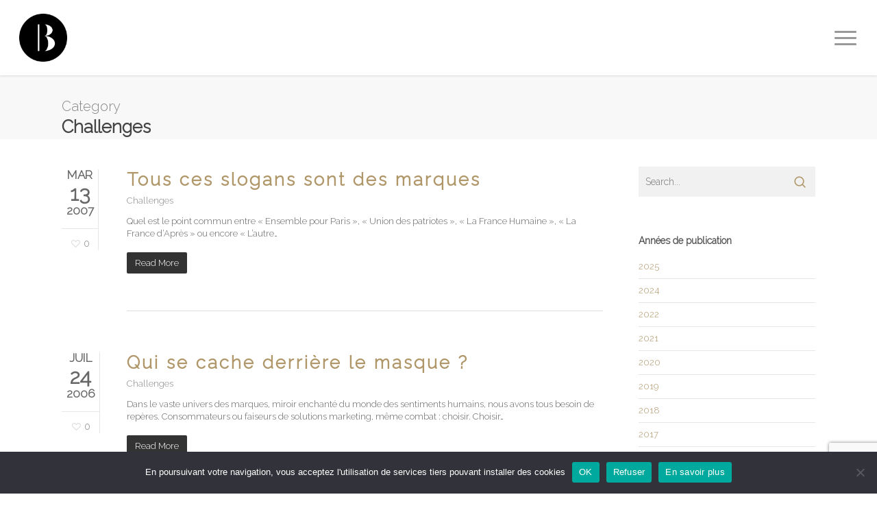

--- FILE ---
content_type: text/html; charset=UTF-8
request_url: https://www.benefik.com/category/challenges/
body_size: 17207
content:
<!doctype html>
<html lang="fr-FR" class="no-js">
<head>
	<meta charset="UTF-8">
	<meta name="viewport" content="width=device-width, initial-scale=1, maximum-scale=1, user-scalable=0" /><link rel="shortcut icon" href="https://www.benefik.com/wp-content/uploads/2015/09/favicon_benefik.png" /><meta name='robots' content='noindex, follow' />
	<style>img:is([sizes="auto" i], [sizes^="auto," i]) { contain-intrinsic-size: 3000px 1500px }</style>
	
	<!-- This site is optimized with the Yoast SEO plugin v26.8 - https://yoast.com/product/yoast-seo-wordpress/ -->
	<title>Challenges Archives - Bénéfik - Agence de naming - Création Noms d&#039;Entreprises</title>
	<meta property="og:locale" content="fr_FR" />
	<meta property="og:type" content="article" />
	<meta property="og:title" content="Challenges Archives - Bénéfik - Agence de naming - Création Noms d&#039;Entreprises" />
	<meta property="og:url" content="https://www.benefik.com/category/challenges/" />
	<meta property="og:site_name" content="Bénéfik - Agence de naming - Création Noms d&#039;Entreprises" />
	<meta name="twitter:card" content="summary_large_image" />
	<meta name="twitter:site" content="@AgenceBenefik" />
	<script type="application/ld+json" class="yoast-schema-graph">{"@context":"https://schema.org","@graph":[{"@type":"CollectionPage","@id":"https://www.benefik.com/category/challenges/","url":"https://www.benefik.com/category/challenges/","name":"Challenges Archives - Bénéfik - Agence de naming - Création Noms d&#039;Entreprises","isPartOf":{"@id":"https://www.benefik.com/#website"},"breadcrumb":{"@id":"https://www.benefik.com/category/challenges/#breadcrumb"},"inLanguage":"fr-FR"},{"@type":"BreadcrumbList","@id":"https://www.benefik.com/category/challenges/#breadcrumb","itemListElement":[{"@type":"ListItem","position":1,"name":"Accueil","item":"https://www.benefik.com/"},{"@type":"ListItem","position":2,"name":"Challenges"}]},{"@type":"WebSite","@id":"https://www.benefik.com/#website","url":"https://www.benefik.com/","name":"Bénéfik - Agence de naming - Création Noms d&#039;Entreprises","description":"Agence spécialisée en création de noms, noms de société, noms de marque, nom de produit, nom d&#039;entreprise. Bénéfik, l&#039;agence qui mérite son nom.","potentialAction":[{"@type":"SearchAction","target":{"@type":"EntryPoint","urlTemplate":"https://www.benefik.com/?s={search_term_string}"},"query-input":{"@type":"PropertyValueSpecification","valueRequired":true,"valueName":"search_term_string"}}],"inLanguage":"fr-FR"}]}</script>
	<!-- / Yoast SEO plugin. -->


<link rel='dns-prefetch' href='//ws.sharethis.com' />
<link rel='dns-prefetch' href='//fonts.googleapis.com' />
<link rel='dns-prefetch' href='//www.googletagmanager.com' />
<link rel="alternate" type="application/rss+xml" title="Bénéfik - Agence de naming - Création Noms d&#039;Entreprises &raquo; Flux" href="https://www.benefik.com/feed/" />
<link rel="alternate" type="application/rss+xml" title="Bénéfik - Agence de naming - Création Noms d&#039;Entreprises &raquo; Flux des commentaires" href="https://www.benefik.com/comments/feed/" />
<link rel="alternate" type="application/rss+xml" title="Bénéfik - Agence de naming - Création Noms d&#039;Entreprises &raquo; Flux de la catégorie Challenges" href="https://www.benefik.com/category/challenges/feed/" />
<script type="text/javascript">
/* <![CDATA[ */
window._wpemojiSettings = {"baseUrl":"https:\/\/s.w.org\/images\/core\/emoji\/16.0.1\/72x72\/","ext":".png","svgUrl":"https:\/\/s.w.org\/images\/core\/emoji\/16.0.1\/svg\/","svgExt":".svg","source":{"concatemoji":"https:\/\/www.benefik.com\/wp-includes\/js\/wp-emoji-release.min.js?ver=6.8.3"}};
/*! This file is auto-generated */
!function(s,n){var o,i,e;function c(e){try{var t={supportTests:e,timestamp:(new Date).valueOf()};sessionStorage.setItem(o,JSON.stringify(t))}catch(e){}}function p(e,t,n){e.clearRect(0,0,e.canvas.width,e.canvas.height),e.fillText(t,0,0);var t=new Uint32Array(e.getImageData(0,0,e.canvas.width,e.canvas.height).data),a=(e.clearRect(0,0,e.canvas.width,e.canvas.height),e.fillText(n,0,0),new Uint32Array(e.getImageData(0,0,e.canvas.width,e.canvas.height).data));return t.every(function(e,t){return e===a[t]})}function u(e,t){e.clearRect(0,0,e.canvas.width,e.canvas.height),e.fillText(t,0,0);for(var n=e.getImageData(16,16,1,1),a=0;a<n.data.length;a++)if(0!==n.data[a])return!1;return!0}function f(e,t,n,a){switch(t){case"flag":return n(e,"\ud83c\udff3\ufe0f\u200d\u26a7\ufe0f","\ud83c\udff3\ufe0f\u200b\u26a7\ufe0f")?!1:!n(e,"\ud83c\udde8\ud83c\uddf6","\ud83c\udde8\u200b\ud83c\uddf6")&&!n(e,"\ud83c\udff4\udb40\udc67\udb40\udc62\udb40\udc65\udb40\udc6e\udb40\udc67\udb40\udc7f","\ud83c\udff4\u200b\udb40\udc67\u200b\udb40\udc62\u200b\udb40\udc65\u200b\udb40\udc6e\u200b\udb40\udc67\u200b\udb40\udc7f");case"emoji":return!a(e,"\ud83e\udedf")}return!1}function g(e,t,n,a){var r="undefined"!=typeof WorkerGlobalScope&&self instanceof WorkerGlobalScope?new OffscreenCanvas(300,150):s.createElement("canvas"),o=r.getContext("2d",{willReadFrequently:!0}),i=(o.textBaseline="top",o.font="600 32px Arial",{});return e.forEach(function(e){i[e]=t(o,e,n,a)}),i}function t(e){var t=s.createElement("script");t.src=e,t.defer=!0,s.head.appendChild(t)}"undefined"!=typeof Promise&&(o="wpEmojiSettingsSupports",i=["flag","emoji"],n.supports={everything:!0,everythingExceptFlag:!0},e=new Promise(function(e){s.addEventListener("DOMContentLoaded",e,{once:!0})}),new Promise(function(t){var n=function(){try{var e=JSON.parse(sessionStorage.getItem(o));if("object"==typeof e&&"number"==typeof e.timestamp&&(new Date).valueOf()<e.timestamp+604800&&"object"==typeof e.supportTests)return e.supportTests}catch(e){}return null}();if(!n){if("undefined"!=typeof Worker&&"undefined"!=typeof OffscreenCanvas&&"undefined"!=typeof URL&&URL.createObjectURL&&"undefined"!=typeof Blob)try{var e="postMessage("+g.toString()+"("+[JSON.stringify(i),f.toString(),p.toString(),u.toString()].join(",")+"));",a=new Blob([e],{type:"text/javascript"}),r=new Worker(URL.createObjectURL(a),{name:"wpTestEmojiSupports"});return void(r.onmessage=function(e){c(n=e.data),r.terminate(),t(n)})}catch(e){}c(n=g(i,f,p,u))}t(n)}).then(function(e){for(var t in e)n.supports[t]=e[t],n.supports.everything=n.supports.everything&&n.supports[t],"flag"!==t&&(n.supports.everythingExceptFlag=n.supports.everythingExceptFlag&&n.supports[t]);n.supports.everythingExceptFlag=n.supports.everythingExceptFlag&&!n.supports.flag,n.DOMReady=!1,n.readyCallback=function(){n.DOMReady=!0}}).then(function(){return e}).then(function(){var e;n.supports.everything||(n.readyCallback(),(e=n.source||{}).concatemoji?t(e.concatemoji):e.wpemoji&&e.twemoji&&(t(e.twemoji),t(e.wpemoji)))}))}((window,document),window._wpemojiSettings);
/* ]]> */
</script>
<style id='wp-emoji-styles-inline-css' type='text/css'>

	img.wp-smiley, img.emoji {
		display: inline !important;
		border: none !important;
		box-shadow: none !important;
		height: 1em !important;
		width: 1em !important;
		margin: 0 0.07em !important;
		vertical-align: -0.1em !important;
		background: none !important;
		padding: 0 !important;
	}
</style>
<link rel='stylesheet' id='wp-block-library-css' href='https://www.benefik.com/wp-includes/css/dist/block-library/style.min.css?ver=6.8.3' type='text/css' media='all' />
<style id='global-styles-inline-css' type='text/css'>
:root{--wp--preset--aspect-ratio--square: 1;--wp--preset--aspect-ratio--4-3: 4/3;--wp--preset--aspect-ratio--3-4: 3/4;--wp--preset--aspect-ratio--3-2: 3/2;--wp--preset--aspect-ratio--2-3: 2/3;--wp--preset--aspect-ratio--16-9: 16/9;--wp--preset--aspect-ratio--9-16: 9/16;--wp--preset--color--black: #000000;--wp--preset--color--cyan-bluish-gray: #abb8c3;--wp--preset--color--white: #ffffff;--wp--preset--color--pale-pink: #f78da7;--wp--preset--color--vivid-red: #cf2e2e;--wp--preset--color--luminous-vivid-orange: #ff6900;--wp--preset--color--luminous-vivid-amber: #fcb900;--wp--preset--color--light-green-cyan: #7bdcb5;--wp--preset--color--vivid-green-cyan: #00d084;--wp--preset--color--pale-cyan-blue: #8ed1fc;--wp--preset--color--vivid-cyan-blue: #0693e3;--wp--preset--color--vivid-purple: #9b51e0;--wp--preset--gradient--vivid-cyan-blue-to-vivid-purple: linear-gradient(135deg,rgba(6,147,227,1) 0%,rgb(155,81,224) 100%);--wp--preset--gradient--light-green-cyan-to-vivid-green-cyan: linear-gradient(135deg,rgb(122,220,180) 0%,rgb(0,208,130) 100%);--wp--preset--gradient--luminous-vivid-amber-to-luminous-vivid-orange: linear-gradient(135deg,rgba(252,185,0,1) 0%,rgba(255,105,0,1) 100%);--wp--preset--gradient--luminous-vivid-orange-to-vivid-red: linear-gradient(135deg,rgba(255,105,0,1) 0%,rgb(207,46,46) 100%);--wp--preset--gradient--very-light-gray-to-cyan-bluish-gray: linear-gradient(135deg,rgb(238,238,238) 0%,rgb(169,184,195) 100%);--wp--preset--gradient--cool-to-warm-spectrum: linear-gradient(135deg,rgb(74,234,220) 0%,rgb(151,120,209) 20%,rgb(207,42,186) 40%,rgb(238,44,130) 60%,rgb(251,105,98) 80%,rgb(254,248,76) 100%);--wp--preset--gradient--blush-light-purple: linear-gradient(135deg,rgb(255,206,236) 0%,rgb(152,150,240) 100%);--wp--preset--gradient--blush-bordeaux: linear-gradient(135deg,rgb(254,205,165) 0%,rgb(254,45,45) 50%,rgb(107,0,62) 100%);--wp--preset--gradient--luminous-dusk: linear-gradient(135deg,rgb(255,203,112) 0%,rgb(199,81,192) 50%,rgb(65,88,208) 100%);--wp--preset--gradient--pale-ocean: linear-gradient(135deg,rgb(255,245,203) 0%,rgb(182,227,212) 50%,rgb(51,167,181) 100%);--wp--preset--gradient--electric-grass: linear-gradient(135deg,rgb(202,248,128) 0%,rgb(113,206,126) 100%);--wp--preset--gradient--midnight: linear-gradient(135deg,rgb(2,3,129) 0%,rgb(40,116,252) 100%);--wp--preset--font-size--small: 13px;--wp--preset--font-size--medium: 20px;--wp--preset--font-size--large: 36px;--wp--preset--font-size--x-large: 42px;--wp--preset--spacing--20: 0.44rem;--wp--preset--spacing--30: 0.67rem;--wp--preset--spacing--40: 1rem;--wp--preset--spacing--50: 1.5rem;--wp--preset--spacing--60: 2.25rem;--wp--preset--spacing--70: 3.38rem;--wp--preset--spacing--80: 5.06rem;--wp--preset--shadow--natural: 6px 6px 9px rgba(0, 0, 0, 0.2);--wp--preset--shadow--deep: 12px 12px 50px rgba(0, 0, 0, 0.4);--wp--preset--shadow--sharp: 6px 6px 0px rgba(0, 0, 0, 0.2);--wp--preset--shadow--outlined: 6px 6px 0px -3px rgba(255, 255, 255, 1), 6px 6px rgba(0, 0, 0, 1);--wp--preset--shadow--crisp: 6px 6px 0px rgba(0, 0, 0, 1);}:root { --wp--style--global--content-size: 1300px;--wp--style--global--wide-size: 1300px; }:where(body) { margin: 0; }.wp-site-blocks > .alignleft { float: left; margin-right: 2em; }.wp-site-blocks > .alignright { float: right; margin-left: 2em; }.wp-site-blocks > .aligncenter { justify-content: center; margin-left: auto; margin-right: auto; }:where(.is-layout-flex){gap: 0.5em;}:where(.is-layout-grid){gap: 0.5em;}.is-layout-flow > .alignleft{float: left;margin-inline-start: 0;margin-inline-end: 2em;}.is-layout-flow > .alignright{float: right;margin-inline-start: 2em;margin-inline-end: 0;}.is-layout-flow > .aligncenter{margin-left: auto !important;margin-right: auto !important;}.is-layout-constrained > .alignleft{float: left;margin-inline-start: 0;margin-inline-end: 2em;}.is-layout-constrained > .alignright{float: right;margin-inline-start: 2em;margin-inline-end: 0;}.is-layout-constrained > .aligncenter{margin-left: auto !important;margin-right: auto !important;}.is-layout-constrained > :where(:not(.alignleft):not(.alignright):not(.alignfull)){max-width: var(--wp--style--global--content-size);margin-left: auto !important;margin-right: auto !important;}.is-layout-constrained > .alignwide{max-width: var(--wp--style--global--wide-size);}body .is-layout-flex{display: flex;}.is-layout-flex{flex-wrap: wrap;align-items: center;}.is-layout-flex > :is(*, div){margin: 0;}body .is-layout-grid{display: grid;}.is-layout-grid > :is(*, div){margin: 0;}body{padding-top: 0px;padding-right: 0px;padding-bottom: 0px;padding-left: 0px;}:root :where(.wp-element-button, .wp-block-button__link){background-color: #32373c;border-width: 0;color: #fff;font-family: inherit;font-size: inherit;line-height: inherit;padding: calc(0.667em + 2px) calc(1.333em + 2px);text-decoration: none;}.has-black-color{color: var(--wp--preset--color--black) !important;}.has-cyan-bluish-gray-color{color: var(--wp--preset--color--cyan-bluish-gray) !important;}.has-white-color{color: var(--wp--preset--color--white) !important;}.has-pale-pink-color{color: var(--wp--preset--color--pale-pink) !important;}.has-vivid-red-color{color: var(--wp--preset--color--vivid-red) !important;}.has-luminous-vivid-orange-color{color: var(--wp--preset--color--luminous-vivid-orange) !important;}.has-luminous-vivid-amber-color{color: var(--wp--preset--color--luminous-vivid-amber) !important;}.has-light-green-cyan-color{color: var(--wp--preset--color--light-green-cyan) !important;}.has-vivid-green-cyan-color{color: var(--wp--preset--color--vivid-green-cyan) !important;}.has-pale-cyan-blue-color{color: var(--wp--preset--color--pale-cyan-blue) !important;}.has-vivid-cyan-blue-color{color: var(--wp--preset--color--vivid-cyan-blue) !important;}.has-vivid-purple-color{color: var(--wp--preset--color--vivid-purple) !important;}.has-black-background-color{background-color: var(--wp--preset--color--black) !important;}.has-cyan-bluish-gray-background-color{background-color: var(--wp--preset--color--cyan-bluish-gray) !important;}.has-white-background-color{background-color: var(--wp--preset--color--white) !important;}.has-pale-pink-background-color{background-color: var(--wp--preset--color--pale-pink) !important;}.has-vivid-red-background-color{background-color: var(--wp--preset--color--vivid-red) !important;}.has-luminous-vivid-orange-background-color{background-color: var(--wp--preset--color--luminous-vivid-orange) !important;}.has-luminous-vivid-amber-background-color{background-color: var(--wp--preset--color--luminous-vivid-amber) !important;}.has-light-green-cyan-background-color{background-color: var(--wp--preset--color--light-green-cyan) !important;}.has-vivid-green-cyan-background-color{background-color: var(--wp--preset--color--vivid-green-cyan) !important;}.has-pale-cyan-blue-background-color{background-color: var(--wp--preset--color--pale-cyan-blue) !important;}.has-vivid-cyan-blue-background-color{background-color: var(--wp--preset--color--vivid-cyan-blue) !important;}.has-vivid-purple-background-color{background-color: var(--wp--preset--color--vivid-purple) !important;}.has-black-border-color{border-color: var(--wp--preset--color--black) !important;}.has-cyan-bluish-gray-border-color{border-color: var(--wp--preset--color--cyan-bluish-gray) !important;}.has-white-border-color{border-color: var(--wp--preset--color--white) !important;}.has-pale-pink-border-color{border-color: var(--wp--preset--color--pale-pink) !important;}.has-vivid-red-border-color{border-color: var(--wp--preset--color--vivid-red) !important;}.has-luminous-vivid-orange-border-color{border-color: var(--wp--preset--color--luminous-vivid-orange) !important;}.has-luminous-vivid-amber-border-color{border-color: var(--wp--preset--color--luminous-vivid-amber) !important;}.has-light-green-cyan-border-color{border-color: var(--wp--preset--color--light-green-cyan) !important;}.has-vivid-green-cyan-border-color{border-color: var(--wp--preset--color--vivid-green-cyan) !important;}.has-pale-cyan-blue-border-color{border-color: var(--wp--preset--color--pale-cyan-blue) !important;}.has-vivid-cyan-blue-border-color{border-color: var(--wp--preset--color--vivid-cyan-blue) !important;}.has-vivid-purple-border-color{border-color: var(--wp--preset--color--vivid-purple) !important;}.has-vivid-cyan-blue-to-vivid-purple-gradient-background{background: var(--wp--preset--gradient--vivid-cyan-blue-to-vivid-purple) !important;}.has-light-green-cyan-to-vivid-green-cyan-gradient-background{background: var(--wp--preset--gradient--light-green-cyan-to-vivid-green-cyan) !important;}.has-luminous-vivid-amber-to-luminous-vivid-orange-gradient-background{background: var(--wp--preset--gradient--luminous-vivid-amber-to-luminous-vivid-orange) !important;}.has-luminous-vivid-orange-to-vivid-red-gradient-background{background: var(--wp--preset--gradient--luminous-vivid-orange-to-vivid-red) !important;}.has-very-light-gray-to-cyan-bluish-gray-gradient-background{background: var(--wp--preset--gradient--very-light-gray-to-cyan-bluish-gray) !important;}.has-cool-to-warm-spectrum-gradient-background{background: var(--wp--preset--gradient--cool-to-warm-spectrum) !important;}.has-blush-light-purple-gradient-background{background: var(--wp--preset--gradient--blush-light-purple) !important;}.has-blush-bordeaux-gradient-background{background: var(--wp--preset--gradient--blush-bordeaux) !important;}.has-luminous-dusk-gradient-background{background: var(--wp--preset--gradient--luminous-dusk) !important;}.has-pale-ocean-gradient-background{background: var(--wp--preset--gradient--pale-ocean) !important;}.has-electric-grass-gradient-background{background: var(--wp--preset--gradient--electric-grass) !important;}.has-midnight-gradient-background{background: var(--wp--preset--gradient--midnight) !important;}.has-small-font-size{font-size: var(--wp--preset--font-size--small) !important;}.has-medium-font-size{font-size: var(--wp--preset--font-size--medium) !important;}.has-large-font-size{font-size: var(--wp--preset--font-size--large) !important;}.has-x-large-font-size{font-size: var(--wp--preset--font-size--x-large) !important;}
:where(.wp-block-post-template.is-layout-flex){gap: 1.25em;}:where(.wp-block-post-template.is-layout-grid){gap: 1.25em;}
:where(.wp-block-columns.is-layout-flex){gap: 2em;}:where(.wp-block-columns.is-layout-grid){gap: 2em;}
:root :where(.wp-block-pullquote){font-size: 1.5em;line-height: 1.6;}
</style>
<link rel='stylesheet' id='contact-form-7-css' href='https://www.benefik.com/wp-content/plugins/contact-form-7/includes/css/styles.css?ver=6.1.2' type='text/css' media='all' />
<link rel='stylesheet' id='cookie-notice-front-css' href='https://www.benefik.com/wp-content/plugins/cookie-notice/css/front.min.css?ver=2.5.7' type='text/css' media='all' />
<link rel='stylesheet' id='salient-social-css' href='https://www.benefik.com/wp-content/plugins/salient-social/css/style.css?ver=1.2.6' type='text/css' media='all' />
<style id='salient-social-inline-css' type='text/css'>

  .sharing-default-minimal .nectar-love.loved,
  body .nectar-social[data-color-override="override"].fixed > a:before, 
  body .nectar-social[data-color-override="override"].fixed .nectar-social-inner a,
  .sharing-default-minimal .nectar-social[data-color-override="override"] .nectar-social-inner a:hover,
  .nectar-social.vertical[data-color-override="override"] .nectar-social-inner a:hover {
    background-color: #af9769;
  }
  .nectar-social.hover .nectar-love.loved,
  .nectar-social.hover > .nectar-love-button a:hover,
  .nectar-social[data-color-override="override"].hover > div a:hover,
  #single-below-header .nectar-social[data-color-override="override"].hover > div a:hover,
  .nectar-social[data-color-override="override"].hover .share-btn:hover,
  .sharing-default-minimal .nectar-social[data-color-override="override"] .nectar-social-inner a {
    border-color: #af9769;
  }
  #single-below-header .nectar-social.hover .nectar-love.loved i,
  #single-below-header .nectar-social.hover[data-color-override="override"] a:hover,
  #single-below-header .nectar-social.hover[data-color-override="override"] a:hover i,
  #single-below-header .nectar-social.hover .nectar-love-button a:hover i,
  .nectar-love:hover i,
  .hover .nectar-love:hover .total_loves,
  .nectar-love.loved i,
  .nectar-social.hover .nectar-love.loved .total_loves,
  .nectar-social.hover .share-btn:hover, 
  .nectar-social[data-color-override="override"].hover .nectar-social-inner a:hover,
  .nectar-social[data-color-override="override"].hover > div:hover span,
  .sharing-default-minimal .nectar-social[data-color-override="override"] .nectar-social-inner a:not(:hover) i,
  .sharing-default-minimal .nectar-social[data-color-override="override"] .nectar-social-inner a:not(:hover) {
    color: #af9769;
  }
</style>
<link rel='stylesheet' id='font-awesome-css' href='https://www.benefik.com/wp-content/themes/salient/css/font-awesome-legacy.min.css?ver=4.7.1' type='text/css' media='all' />
<link rel='stylesheet' id='salient-grid-system-css' href='https://www.benefik.com/wp-content/themes/salient/css/build/grid-system.css?ver=17.4.1' type='text/css' media='all' />
<link rel='stylesheet' id='main-styles-css' href='https://www.benefik.com/wp-content/themes/salient/css/build/style.css?ver=17.4.1' type='text/css' media='all' />
<style id='main-styles-inline-css' type='text/css'>
html:not(.page-trans-loaded) { background-color: #ffffff; }
</style>
<link rel='stylesheet' id='nectar-header-perma-transparent-css' href='https://www.benefik.com/wp-content/themes/salient/css/build/header/header-perma-transparent.css?ver=17.4.1' type='text/css' media='all' />
<link rel='stylesheet' id='nectar-cf7-css' href='https://www.benefik.com/wp-content/themes/salient/css/build/third-party/cf7.css?ver=17.4.1' type='text/css' media='all' />
<link rel='stylesheet' id='nectar_default_font_open_sans-css' href='https://fonts.googleapis.com/css?family=Open+Sans%3A300%2C400%2C600%2C700&#038;subset=latin%2Clatin-ext' type='text/css' media='all' />
<link rel='stylesheet' id='nectar-flickity-css' href='https://www.benefik.com/wp-content/themes/salient/css/build/plugins/flickity.css?ver=17.4.1' type='text/css' media='all' />
<link rel='stylesheet' id='nectar-portfolio-css' href='https://www.benefik.com/wp-content/plugins/salient-portfolio/css/portfolio.css?ver=1.8.3' type='text/css' media='all' />
<link rel='stylesheet' id='responsive-css' href='https://www.benefik.com/wp-content/themes/salient/css/build/responsive.css?ver=17.4.1' type='text/css' media='all' />
<link rel='stylesheet' id='skin-original-css' href='https://www.benefik.com/wp-content/themes/salient/css/build/skin-original.css?ver=17.4.1' type='text/css' media='all' />
<link rel='stylesheet' id='salient-wp-menu-dynamic-css' href='https://www.benefik.com/wp-content/uploads/salient/menu-dynamic.css?ver=71249' type='text/css' media='all' />
<link rel='stylesheet' id='dynamic-css-css' href='https://www.benefik.com/wp-content/themes/salient/css/salient-dynamic-styles.css?ver=44399' type='text/css' media='all' />
<style id='dynamic-css-inline-css' type='text/css'>
body[data-bg-header="true"].category .container-wrap,body[data-bg-header="true"].author .container-wrap,body[data-bg-header="true"].date .container-wrap,body[data-bg-header="true"].blog .container-wrap{padding-top:var(--container-padding)!important}.archive.author .row .col.section-title span,.archive.category .row .col.section-title span,.archive.tag .row .col.section-title span,.archive.date .row .col.section-title span{padding-left:0}body.author #page-header-wrap #page-header-bg,body.category #page-header-wrap #page-header-bg,body.tag #page-header-wrap #page-header-bg,body.date #page-header-wrap #page-header-bg{height:auto;padding-top:8%;padding-bottom:8%;}.archive #page-header-wrap{height:auto;}.archive.category .row .col.section-title p,.archive.tag .row .col.section-title p{margin-top:10px;}body[data-bg-header="true"].archive .container-wrap.meta_overlaid_blog,body[data-bg-header="true"].category .container-wrap.meta_overlaid_blog,body[data-bg-header="true"].author .container-wrap.meta_overlaid_blog,body[data-bg-header="true"].date .container-wrap.meta_overlaid_blog{padding-top:0!important;}#page-header-bg[data-alignment="center"] .span_6 p{margin:0 auto;}body.archive #page-header-bg:not(.fullscreen-header) .span_6{position:relative;-webkit-transform:none;transform:none;top:0;}.blog-archive-header .nectar-author-gravatar img{width:125px;border-radius:100px;}.blog-archive-header .container .span_12 p{font-size:min(max(calc(1.3vw),16px),20px);line-height:1.5;margin-top:.5em;}body .page-header-no-bg.color-bg{padding:5% 0;}@media only screen and (max-width:999px){body .page-header-no-bg.color-bg{padding:7% 0;}}@media only screen and (max-width:690px){body .page-header-no-bg.color-bg{padding:9% 0;}.blog-archive-header .nectar-author-gravatar img{width:75px;}}.blog-archive-header.color-bg .col.section-title{border-bottom:0;padding:0;}.blog-archive-header.color-bg *{color:inherit!important;}.nectar-archive-tax-count{position:relative;padding:.5em;transform:translateX(0.25em) translateY(-0.75em);font-size:clamp(14px,0.3em,20px);display:inline-block;vertical-align:super;}.nectar-archive-tax-count:before{content:"";display:block;padding-bottom:100%;width:100%;position:absolute;top:50%;left:50%;transform:translate(-50%,-50%);border-radius:100px;background-color:currentColor;opacity:0.1;}#header-space{background-color:#ffffff}@media only screen and (min-width:1000px){body #ajax-content-wrap.no-scroll{min-height:calc(100vh - 110px);height:calc(100vh - 110px)!important;}}@media only screen and (min-width:1000px){#page-header-wrap.fullscreen-header,#page-header-wrap.fullscreen-header #page-header-bg,html:not(.nectar-box-roll-loaded) .nectar-box-roll > #page-header-bg.fullscreen-header,.nectar_fullscreen_zoom_recent_projects,#nectar_fullscreen_rows:not(.afterLoaded) > div{height:calc(100vh - 109px);}.wpb_row.vc_row-o-full-height.top-level,.wpb_row.vc_row-o-full-height.top-level > .col.span_12{min-height:calc(100vh - 109px);}html:not(.nectar-box-roll-loaded) .nectar-box-roll > #page-header-bg.fullscreen-header{top:110px;}.nectar-slider-wrap[data-fullscreen="true"]:not(.loaded),.nectar-slider-wrap[data-fullscreen="true"]:not(.loaded) .swiper-container{height:calc(100vh - 108px)!important;}.admin-bar .nectar-slider-wrap[data-fullscreen="true"]:not(.loaded),.admin-bar .nectar-slider-wrap[data-fullscreen="true"]:not(.loaded) .swiper-container{height:calc(100vh - 108px - 32px)!important;}}.admin-bar[class*="page-template-template-no-header"] .wpb_row.vc_row-o-full-height.top-level,.admin-bar[class*="page-template-template-no-header"] .wpb_row.vc_row-o-full-height.top-level > .col.span_12{min-height:calc(100vh - 32px);}body[class*="page-template-template-no-header"] .wpb_row.vc_row-o-full-height.top-level,body[class*="page-template-template-no-header"] .wpb_row.vc_row-o-full-height.top-level > .col.span_12{min-height:100vh;}@media only screen and (max-width:999px){.using-mobile-browser #nectar_fullscreen_rows:not(.afterLoaded):not([data-mobile-disable="on"]) > div{height:calc(100vh - 126px);}.using-mobile-browser .wpb_row.vc_row-o-full-height.top-level,.using-mobile-browser .wpb_row.vc_row-o-full-height.top-level > .col.span_12,[data-permanent-transparent="1"].using-mobile-browser .wpb_row.vc_row-o-full-height.top-level,[data-permanent-transparent="1"].using-mobile-browser .wpb_row.vc_row-o-full-height.top-level > .col.span_12{min-height:calc(100vh - 126px);}html:not(.nectar-box-roll-loaded) .nectar-box-roll > #page-header-bg.fullscreen-header,.nectar_fullscreen_zoom_recent_projects,.nectar-slider-wrap[data-fullscreen="true"]:not(.loaded),.nectar-slider-wrap[data-fullscreen="true"]:not(.loaded) .swiper-container,#nectar_fullscreen_rows:not(.afterLoaded):not([data-mobile-disable="on"]) > div{height:calc(100vh - 73px);}.wpb_row.vc_row-o-full-height.top-level,.wpb_row.vc_row-o-full-height.top-level > .col.span_12{min-height:calc(100vh - 73px);}body[data-transparent-header="false"] #ajax-content-wrap.no-scroll{min-height:calc(100vh - 73px);height:calc(100vh - 73px);}}.screen-reader-text,.nectar-skip-to-content:not(:focus){border:0;clip:rect(1px,1px,1px,1px);clip-path:inset(50%);height:1px;margin:-1px;overflow:hidden;padding:0;position:absolute!important;width:1px;word-wrap:normal!important;}.row .col img:not([srcset]){width:auto;}.row .col img.img-with-animation.nectar-lazy:not([srcset]){width:100%;}
/** HP VIDEO BLOC **/
@media (max-width: 500px) {
    .hp-title-custom {
        font-size: 60px!important;
        line-height: 70px!important;
    }    
    .hp-paragraph-custom {
        font-size: 20px!important;
        line-height: 30px!important;
    }
}    

/** HOME -> SLIDER -> TITRE **/
.swiper-slide[data-color-scheme="dark"] h2 {
    color : #af9769!important;
}

/** HOME -> SUPP ESPACE SLIDER/CONTENU **/
.wpb_row, .wpb_content_element, ul.wpb_thumbnails-fluid > li, .last_toggle_el_margin, .wpb_button {
    margin-bottom: 0px;
}

/** HOME -> SUPP DIVIDER CONTENU **/
.row .col.section-title {
    border-bottom: 0px solid #ddd;
}

.row .col.section-title {
    padding: 0 0 0px!important;
}

/** HOME -> COULEUR COTE NOTRE METIER **/
.container-wrap, .project-title {
    background-color: #ffffff;
}

/** HOME -> OFFRES -> BORDERS
.col.boxed, .wpb_column.boxed **/

.wpb_column.boxed > .vc_column-inner{
    box-shadow: 0 1px 2px rgba(0, 0, 0, 0.2);
    border-left: 4px solid #af9769;
    border-bottom: 4px solid #af9769;
}

/** HOME -> AGENCE -> TEAM **/
.team-member p.description, .row .col .team-member p.description {
    border-bottom: 0px solid #ddd;
    border-top: 1px solid #af9769;
}

.row .col.section-title p {
    font-weight: 500!important;
}

/** REF -> FOND top **/
#full_width_portfolio div#page-header-bg {
    height: 250px!important;
}

.row .col.section-title span {
    font-weight: 500;
}


/** HOME -> NOS PUBLICATIONS **/
.home .blog-recent .col .post-header h3, .blog-recent[data-style="default"] .col .post-header h3 {
    font-size: 24px;
    font-weight: 600;
    line-height: 1;
}


div.row.blog-recent.columns-2 div.col.span_6 {
    background-color: white!important;
}


.span_6 {
    /**background-color: white;**/
    padding: 5px;
    text-align: left;
}

.articles-rectents{
    text-align: left;
}

/** FOOTER CSS **/    
#footer-outer .widget h4{
    color: #000000!important;
    font-size: 18px;
    font-weight: 600!important;
    letter-spacing: 2px;
    margin-bottom: 20px;
    text-transform: capitalize;
    border-bottom: 1px solid #af9769 ;
    padding-bottom:10px;
}


/** BOUTON SUPP COIN ARRONDIT **/
.nectar-button.medium {
    border-radius: 0px;
}

/** HP HEADER BACKGROUND BLACK **/
#slide-out-widget-area-bg.fullscreen {
    background-color: black!important;
}


/** HP OFFRES BLOCS **/
.custom-offres {
    padding-left: 50px;
    padding-right:50px;
}

/** MENU CANVAS SMARTPHONE CUSTOM **/
@media (max-width: 640px) {
.off-canvas-menu-container li a {
    font-weight: 700!important;
    line-height: 25px!important;
}
}

/** PUBLICATIONS **/
.meta-comment-count {
    display: none;
}
#single-below-header span.meta-comment-count {
    display: none;
}
.meta-author {
    display: none;
}
#single-below-header span.meta-author, .meta-comment-count {
    display: none!important;
}

/** REFERENCES TITLE **/
.project-title div.container div.col.span_6.section-title.no-date h1 {
    font-size: 28px!important;
    font-weight: 200!important;
}
@media (max-width: 1000px) {
.single-portfolio #full_width_portfolio .row .col.section-title h1, .single-portfolio .row .col.section-title h1 {
    font-size:20px!important;
    line-height: 25px!important;
}
}


/** CADRE HOME 
.introBorderSection {
    height: 160px;
    left: 50%;
    margin-left: -250px;
    position: absolute;
    width: 500px;
}
.introBorderSection .line.line-top-left, .introBorderSection .line.line-top-right, .introBorderSection .line.line-bottom {
    height: 8px;
}
.introBorderSection .line.line-side-left, .introBorderSection .line.line-side-right {
    width: 8px;
}
.introBorderSection .line.line-bottom {
    bottom: 0;
    width: 0;
}
.introBorderSection .line.line-side-left, .introBorderSection .line.line-bottom {
    left: 0;
}
.introBorderSection .line {
    background: #000000 none repeat scroll 0 0;
    display: block;
    position: absolute;
}
**/

/** REFERENCES WHITE BORDER **/
.col.elastic-portfolio-item.wide.element.references {
    border : 10px solid #ffffff!important;
}
.col.elastic-portfolio-item.regular.element.references {
    border : 10px solid #ffffff!important;
}
.col.elastic-portfolio-item.regular.element.plus-de-references {
    border : 10px solid #ffffff!important;
}
.col.elastic-portfolio-item.regular.element.references_all {
    border : 10px solid #ffffff!important;
}
.col.elastic-portfolio-item.wide.element.references_all {
    border : 10px solid #ffffff!important;
}
.col.elastic-portfolio-item.tall.element.references_all {
    border : 10px solid #ffffff!important;
    border-bottom: 30px solid #ffffff!important;
}
.col.elastic-portfolio-item.regular.element.references_all_2 {
    border : 10px solid #ffffff!important;
}
.col.elastic-portfolio-item.wide.element.references_all_2 {
    border : 10px solid #ffffff!important;
}
.col.elastic-portfolio-item.tall.element.references_all_2 {
    border : 10px solid #ffffff!important;
    border-bottom: 30px solid #ffffff!important;
}
.col.elastic-portfolio-item.regular.element.references_all_3 {
    border : 10px solid #ffffff!important;
}
.col.elastic-portfolio-item.wide.element.references_all_3 {
    border : 10px solid #ffffff!important;
}
.col.elastic-portfolio-item.tall.element.references_all_3 {
    border : 10px solid #ffffff!important;
    border-bottom: 30px solid #ffffff!important;
}
.col.elastic-portfolio-item.regular.element.references_all_4 {
    border : 10px solid #ffffff!important;
}
.col.elastic-portfolio-item.wide.element.references_all_4 {
    border : 10px solid #ffffff!important;
}
.col.elastic-portfolio-item.tall.element.references_all_4 {
    border : 10px solid #ffffff!important;
    border-bottom: 30px solid #ffffff!important;
}

@media (max-width: 640px) {
    .col.elastic-portfolio-item.wide.element.references {
    border-left : 0px solid #ffffff!important;
}
.col.elastic-portfolio-item.regular.element.references {
    border-left : 0px solid #ffffff!important;
}
.col.elastic-portfolio-item.regular.element.plus-de-references {
    border-left : 0px solid #ffffff!important;
}
.col.elastic-portfolio-item.regular.element.references_all {
    border-left : 0px solid #ffffff!important;
}
.col.elastic-portfolio-item.wide.element.references_all {
    border-left : 0px solid #ffffff!important;
}
.col.elastic-portfolio-item.tall.element.references_all {
    border-left : 0px solid #ffffff!important;
    border-bottom: 30px solid #ffffff!important;
}
.col.elastic-portfolio-item.regular.element.references_all_2 {
    border-left : 0px solid #ffffff!important;
}
.col.elastic-portfolio-item.wide.element.references_all_2 {
    border-left : 0px solid #ffffff!important;
}
.col.elastic-portfolio-item.tall.element.references_all_2 {
    border-left : 0px solid #ffffff!important;
    border-bottom: 30px solid #ffffff!important;
}
.col.elastic-portfolio-item.regular.element.references_all_3 {
    border-left : 0px solid #ffffff!important;
}
.col.elastic-portfolio-item.wide.element.references_all_3 {
    border-left : 0px solid #ffffff!important;
}
.col.elastic-portfolio-item.tall.element.references_all_3 {
    border-left : 0px solid #ffffff!important;
    border-bottom: 30px solid #ffffff!important;
}
.col.elastic-portfolio-item.regular.element.references_all_4 {
    border-left : 0px solid #ffffff!important;
}
.col.elastic-portfolio-item.wide.element.references_all_4 {
    border-left : 0px solid #ffffff!important;
}
.col.elastic-portfolio-item.tall.element.references_all_4 {
    border-left : 0px solid #ffffff!important;
    border-bottom: 30px solid #ffffff!important;
}
}
    

/** HOVER REF **/
.col .work-item.style-2 .work-info > i, .portfolio-items .col .work-item.style-2 .work-info > i {
    background-color: #af9769!important;
    color: black!important;
}

.portfolio-items .col[data-default-color="true"] .work-item:not(.style-3) .work-info-bg {
    background-color: black !important;
}

/** VIDEO POSTER **/
.video-poster-airbus { 
   background:transparent url('http://www.benefik.com/wp-content/uploads/2015/10/video-poster-airbus.jpg') no-repeat 0 0!important; 
   -webkit-background-size:cover!important; 
   -moz-background-size:cover!important; 
   -o-background-size:cover!important; 
   background-size:cover!important; 
}

/** portfolio overflow **/

.portfolio-items .col.elastic-portfolio-item .work-item {
    overflow: hidden;
}


/** MAJ SALIENT 7 **/

#page-header-wrap {
    height: 250px!important;
}


/** MAJ SALIENT 8 **/

.single-portfolio #full_width_portfolio #portfolio-nav {
    transform: none!important;
}

@media only screen and (min-width: 1000px) {
#page-header-bg[data-alignment-v="middle"] .span_6 .inner-wrap {
    padding-top: 0px!important;
}
}

/** MAJ SALIENT 11 **/

article.post .post-meta .month {
    line-height: 14px;
}

/********* OPTIM VIDEO WRAP **************/

.wpb_video_widget.vc_video-aspect-ratio-169 .wpb_video_wrapper {
    padding-top: 0px!important;
}
.wp-video {
    margin-bottom: 0px!important;
}

/** sub footer **/

#footer-outer #copyright[data-layout="centered"] {
    padding: 20px 0!important;
}


/** HP CUSTOM 2025 **/

.custom-slider-2025 > .container > .content > h2.ns-heading-el {
    font-size: 60px!important;
    line-height: 90px !important;
}

.nectar_video_lightbox.play_button {
    width: 70px;
    height: 70px;
}

.custom-slider-2025 > .container > .content > h1 {
    font-family: 'Playfair Display';
    letter-spacing: 1.5px;
    font-size: 60px;
    font-weight: bold;
    line-height: 70px !important;
    padding-bottom: 15px;
}

.custom-slider-2025 > .container > .content > p {
    font-size: 18pt;
    letter-spacing: 3px;
    font-family: Raleway;
}

.nimu-form > div > div > div > form > p > span > select {
    background-color: #f1f1f1!important;
    box-shadow: 0 1px 2px rgb(0 0 0 / 0%)!important;
}
</style>
<link rel='stylesheet' id='parent-style-css' href='https://www.benefik.com/wp-content/themes/salient/style.css?ver=6.8.3' type='text/css' media='all' />
<link rel='stylesheet' id='salient-child-style-css' href='https://www.benefik.com/wp-content/themes/salient-child/style.css?ver=17.4.1' type='text/css' media='all' />
<link rel='stylesheet' id='redux-google-fonts-salient_redux-css' href='https://fonts.googleapis.com/css?family=Raleway%3A300%2C100%7CPlayfair+Display%3A700&#038;subset=latin&#038;ver=6.8.3' type='text/css' media='all' />
<script type="text/javascript" id="gtmkit-js-before" data-cfasync="false" data-nowprocket="" data-cookieconsent="ignore">
/* <![CDATA[ */
		window.gtmkit_settings = {"datalayer_name":"dataLayer","console_log":false};
		window.gtmkit_data = {};
		window.dataLayer = window.dataLayer || [];
				
/* ]]> */
</script>
<script type="text/javascript" id="cookie-notice-front-js-before">
/* <![CDATA[ */
var cnArgs = {"ajaxUrl":"https:\/\/www.benefik.com\/wp-admin\/admin-ajax.php","nonce":"bcf3b3123a","hideEffect":"fade","position":"bottom","onScroll":false,"onScrollOffset":100,"onClick":false,"cookieName":"cookie_notice_accepted","cookieTime":2592000,"cookieTimeRejected":2592000,"globalCookie":false,"redirection":false,"cache":false,"revokeCookies":false,"revokeCookiesOpt":"automatic"};
/* ]]> */
</script>
<script type="text/javascript" src="https://www.benefik.com/wp-content/plugins/cookie-notice/js/front.min.js?ver=2.5.7" id="cookie-notice-front-js"></script>
<script type="text/javascript" src="https://www.benefik.com/wp-includes/js/jquery/jquery.min.js?ver=3.7.1" id="jquery-core-js"></script>
<script type="text/javascript" src="https://www.benefik.com/wp-includes/js/jquery/jquery-migrate.min.js?ver=3.4.1" id="jquery-migrate-js"></script>
<script type="text/javascript" id="gtmkit-container-js-after" data-cfasync="false" data-nowprocket="" data-cookieconsent="ignore">
/* <![CDATA[ */
/* Google Tag Manager */
(function(w,d,s,l,i){w[l]=w[l]||[];w[l].push({'gtm.start':
new Date().getTime(),event:'gtm.js'});var f=d.getElementsByTagName(s)[0],
j=d.createElement(s),dl=l!='dataLayer'?'&l='+l:'';j.async=true;j.src=
'https://www.googletagmanager.com/gtm.js?id='+i+dl;f.parentNode.insertBefore(j,f);
})(window,document,'script','dataLayer','GTM-WQNZNSSD');
/* End Google Tag Manager */
/* ]]> */
</script>
<script type="text/javascript" src="https://www.benefik.com/wp-content/plugins/gtm-kit/assets/integration/contact-form-7.js?ver=2.6.0" id="gtmkit-cf7-js" defer="defer" data-wp-strategy="defer"></script>
<script type="text/javascript" id="gtmkit-datalayer-js-before" data-cfasync="false" data-nowprocket="" data-cookieconsent="ignore">
/* <![CDATA[ */
const gtmkit_dataLayer_content = {"pageType":"post"};
dataLayer.push( gtmkit_dataLayer_content );
/* ]]> */
</script>
<script id='st_insights_js' type="text/javascript" src="https://ws.sharethis.com/button/st_insights.js?publisher=eba0f3ba-f9ab-408c-bc68-c28af5afe749&amp;product=feather&amp;ver=1760538192" id="feather-sharethis-js"></script>
<script></script><link rel="https://api.w.org/" href="https://www.benefik.com/wp-json/" /><link rel="alternate" title="JSON" type="application/json" href="https://www.benefik.com/wp-json/wp/v2/categories/18" /><link rel="EditURI" type="application/rsd+xml" title="RSD" href="https://www.benefik.com/xmlrpc.php?rsd" />
<meta name="generator" content="WordPress 6.8.3" />
<!-- HFCM by 99 Robots - Snippet # 1: GOOGLE TAG Balise Header -->
<!-- Google tag (gtag.js) --> <script async src="https://www.googletagmanager.com/gtag/js?id=AW-16840627744"></script> <script> window.dataLayer = window.dataLayer || []; function gtag(){dataLayer.push(arguments);} gtag('js', new Date()); gtag('config', 'AW-16840627744'); </script>
<!-- /end HFCM by 99 Robots -->
<script type="text/javascript"> var root = document.getElementsByTagName( "html" )[0]; root.setAttribute( "class", "js" ); </script><script>
  (function(i,s,o,g,r,a,m){i['GoogleAnalyticsObject']=r;i[r]=i[r]||function(){
  (i[r].q=i[r].q||[]).push(arguments)},i[r].l=1*new Date();a=s.createElement(o),
  m=s.getElementsByTagName(o)[0];a.async=1;a.src=g;m.parentNode.insertBefore(a,m)
  })(window,document,'script','//www.google-analytics.com/analytics.js','ga');

  ga('create', 'UA-68967474-1', 'auto');
  ga('send', 'pageview');

</script>
<style type="text/css"></style>
<meta name="generator" content="Powered by WPBakery Page Builder - drag and drop page builder for WordPress."/>
<style>
.synved-social-resolution-single {
display: inline-block;
}
.synved-social-resolution-normal {
display: inline-block;
}
.synved-social-resolution-hidef {
display: none;
}

@media only screen and (min--moz-device-pixel-ratio: 2),
only screen and (-o-min-device-pixel-ratio: 2/1),
only screen and (-webkit-min-device-pixel-ratio: 2),
only screen and (min-device-pixel-ratio: 2),
only screen and (min-resolution: 2dppx),
only screen and (min-resolution: 192dpi) {
	.synved-social-resolution-normal {
	display: none;
	}
	.synved-social-resolution-hidef {
	display: inline-block;
	}
}
</style><noscript><style> .wpb_animate_when_almost_visible { opacity: 1; }</style></noscript></head><body class="archive category category-challenges category-18 wp-theme-salient wp-child-theme-salient-child cookies-not-set original wpb-js-composer js-comp-ver-8.4.2 vc_responsive" data-footer-reveal="false" data-footer-reveal-shadow="none" data-header-format="default" data-body-border="off" data-boxed-style="" data-header-breakpoint="1000" data-dropdown-style="minimal" data-cae="easeOutCubic" data-cad="650" data-megamenu-width="contained" data-aie="none" data-ls="magnific" data-apte="standard" data-hhun="0" data-fancy-form-rcs="default" data-form-style="default" data-form-submit="default" data-is="minimal" data-button-style="default" data-user-account-button="false" data-flex-cols="true" data-col-gap="default" data-header-inherit-rc="true" data-header-search="false" data-animated-anchors="true" data-ajax-transitions="true" data-full-width-header="true" data-slide-out-widget-area="true" data-slide-out-widget-area-style="fullscreen" data-user-set-ocm="1" data-loading-animation="none" data-bg-header="false" data-responsive="1" data-ext-responsive="true" data-ext-padding="90" data-header-resize="1" data-header-color="light" data-cart="false" data-remove-m-parallax="" data-remove-m-video-bgs="" data-m-animate="0" data-force-header-trans-color="light" data-smooth-scrolling="0" data-permanent-transparent="false" >
	
	<script type="text/javascript">
	 (function(window, document) {

		document.documentElement.classList.remove("no-js");

		if(navigator.userAgent.match(/(Android|iPod|iPhone|iPad|BlackBerry|IEMobile|Opera Mini)/)) {
			document.body.className += " using-mobile-browser mobile ";
		}
		if(navigator.userAgent.match(/Mac/) && navigator.maxTouchPoints && navigator.maxTouchPoints > 2) {
			document.body.className += " using-ios-device ";
		}

		if( !("ontouchstart" in window) ) {

			var body = document.querySelector("body");
			var winW = window.innerWidth;
			var bodyW = body.clientWidth;

			if (winW > bodyW + 4) {
				body.setAttribute("style", "--scroll-bar-w: " + (winW - bodyW - 4) + "px");
			} else {
				body.setAttribute("style", "--scroll-bar-w: 0px");
			}
		}

	 })(window, document);
   </script><a href="#ajax-content-wrap" class="nectar-skip-to-content">Skip to main content</a><div id="ajax-loading-screen" data-disable-mobile="1" data-disable-fade-on-click="0" data-effect="standard" data-method="standard"><div class="loading-icon none"><span class="default-skin-loading-icon"></span></div></div>	
	<div id="header-space"  data-header-mobile-fixed='1'></div> 
	
		<div id="header-outer" data-has-menu="false" data-has-buttons="yes" data-header-button_style="default" data-using-pr-menu="false" data-mobile-fixed="1" data-ptnm="false" data-lhe="default" data-user-set-bg="#ffffff" data-format="default" data-permanent-transparent="false" data-megamenu-rt="0" data-remove-fixed="0" data-header-resize="1" data-cart="false" data-transparency-option="" data-box-shadow="small" data-shrink-num="6" data-using-secondary="0" data-using-logo="1" data-logo-height="70" data-m-logo-height="50" data-padding="20" data-full-width="true" data-condense="false" >
		
<div id="search-outer" class="nectar">
	<div id="search">
		<div class="container">
			 <div id="search-box">
				 <div class="inner-wrap">
					 <div class="col span_12">
						  <form role="search" action="https://www.benefik.com/" method="GET">
															<input type="text" name="s"  value="Start Typing..." aria-label="Search" data-placeholder="Start Typing..." />
							
						
						<button aria-label="Search" class="search-box__button" type="submit">Search</button>						</form>
					</div><!--/span_12-->
				</div><!--/inner-wrap-->
			 </div><!--/search-box-->
			 <div id="close"><a href="#" role="button"><span class="screen-reader-text">Close Search</span>
				<span class="icon-salient-x" aria-hidden="true"></span>				 </a></div>
		 </div><!--/container-->
	</div><!--/search-->
</div><!--/search-outer-->

<header id="top" role="banner" aria-label="Main Menu">
	<div class="container">
		<div class="row">
			<div class="col span_3">
								<a id="logo" href="https://www.benefik.com" data-supplied-ml-starting-dark="false" data-supplied-ml-starting="false" data-supplied-ml="false" >
					<img class="stnd skip-lazy default-logo" width="" height="" alt="Bénéfik - Agence de naming - Création Noms d&#039;Entreprises" src="https://www.benefik.com/wp-content/uploads/2015/09/logo_benefik_2.png" srcset="https://www.benefik.com/wp-content/uploads/2015/09/logo_benefik_2.png 1x, https://www.benefik.com/wp-content/uploads/2015/10/logo_benefik_retina.png 2x" />				</a>
							</div><!--/span_3-->

			<div class="col span_9 col_last">
									<div class="nectar-mobile-only mobile-header"><div class="inner"></div></div>
													<div class="slide-out-widget-area-toggle mobile-icon fullscreen" data-custom-color="false" data-icon-animation="simple-transform">
						<div> <a href="#slide-out-widget-area" role="button" aria-label="Navigation Menu" aria-expanded="false" class="closed">
							<span class="screen-reader-text">Menu</span><span aria-hidden="true"> <i class="lines-button x2"> <i class="lines"></i> </i> </span>						</a></div>
					</div>
				
									<nav aria-label="Main Menu">
													<ul class="sf-menu">
								<li class="no-menu-assigned"><a href="#"></a></li>							</ul>
													<ul class="buttons sf-menu" data-user-set-ocm="1">

								<li class="slide-out-widget-area-toggle" data-icon-animation="simple-transform" data-custom-color="false"><div> <a href="#slide-out-widget-area" aria-label="Navigation Menu" aria-expanded="false" role="button" class="closed"> <span class="screen-reader-text">Menu</span><span aria-hidden="true"> <i class="lines-button x2"> <i class="lines"></i> </i> </span> </a> </div></li>
							</ul>
						
					</nav>

					
				</div><!--/span_9-->

				
			</div><!--/row-->
					</div><!--/container-->
	</header>		
	</div>
		<div id="ajax-content-wrap">
<div class="blurred-wrap">				<div class="row page-header-no-bg blog-archive-header"  data-alignment="left">
			<div class="container">
				<div class="col span_12 section-title">
																<span class="subheader">Category</span>
										<h1>Challenges</h1>
														</div>
			</div>
		</div>

	
<div class="container-wrap">

	<div class="container main-content">

		<div class="row"><div class="post-area col  span_9    infinite_scroll" role="main" data-ams="8px" data-remove-post-date="0" data-remove-post-author="0" data-remove-post-comment-number="0" data-remove-post-nectar-love="0"> <div class="posts-container"  data-load-animation="none">
<article id="post-649" class="post-649 post type-post status-publish format-standard category-challenges tag-creation-de-marque tag-creation-de-nom-d-entreprise">  
  
  <div class="inner-wrap animated">
    
    <div class="post-content classic">
      
      
<div class="post-meta" data-love="true">
    <div class="date">
    <span class="month">Mar</span>
    <span class="day">13</span>
    <span class="year">2007</span>  </div>
  
  <div class="nectar-love-wrap">
    <a href="#" class="nectar-love" id="nectar-love-649" title="Love this"> <i class="icon-salient-heart-2"></i><span class="love-text">Love</span><span class="total_loves"><span class="nectar-love-count">0</span></span></a>  </div>
  
</div><!--post-meta-->      
      <div class="content-inner">
        
                
        <div class="article-content-wrap">
          
          <div class="post-header">
            
            <h2 class="title"><a href="https://www.benefik.com/tous-ces-slogans-sont-des-marques/"> Tous ces slogans sont des marques</a></h2>
            
            <span class="meta-author">
              <span>By</span> <a href="https://www.benefik.com/author/ascendo_admin/" title="Articles par ascendo_admin" rel="author">ascendo_admin</a>            </span> 
            <span class="meta-category"><a href="https://www.benefik.com/category/challenges/">Challenges</a>            </span>            
          </div><!--/post-header-->
          
          <div class="excerpt">Quel est le point commun entre « Ensemble pour Paris », « Union des patriotes », « La France Humaine », « La France d’Après » ou encore « L’autre…</div><a class="more-link" href="https://www.benefik.com/tous-ces-slogans-sont-des-marques/"><span class="continue-reading">Read More</span></a>          
        </div><!--article-content-wrap-->
        
      </div><!--content-inner-->
      
    </div><!--/post-content-->
    
  </div><!--/inner-wrap-->
  
</article>
<article id="post-665" class="post-665 post type-post status-publish format-standard category-challenges tag-agence-de-naming tag-creation-de-marque">  
  
  <div class="inner-wrap animated">
    
    <div class="post-content classic">
      
      
<div class="post-meta" data-love="true">
    <div class="date">
    <span class="month">Juil</span>
    <span class="day">24</span>
    <span class="year">2006</span>  </div>
  
  <div class="nectar-love-wrap">
    <a href="#" class="nectar-love" id="nectar-love-665" title="Love this"> <i class="icon-salient-heart-2"></i><span class="love-text">Love</span><span class="total_loves"><span class="nectar-love-count">0</span></span></a>  </div>
  
</div><!--post-meta-->      
      <div class="content-inner">
        
                
        <div class="article-content-wrap">
          
          <div class="post-header">
            
            <h2 class="title"><a href="https://www.benefik.com/qui-se-cache-derriere-le-masque/"> Qui se cache derrière le masque ?</a></h2>
            
            <span class="meta-author">
              <span>By</span> <a href="https://www.benefik.com/author/ascendo_admin/" title="Articles par ascendo_admin" rel="author">ascendo_admin</a>            </span> 
            <span class="meta-category"><a href="https://www.benefik.com/category/challenges/">Challenges</a>            </span>            
          </div><!--/post-header-->
          
          <div class="excerpt">Dans le vaste univers des marques, miroir enchanté du monde des sentiments humains, nous avons tous besoin de repères. Consommateurs ou faiseurs de solutions marketing, même combat : choisir. Choisir…</div><a class="more-link" href="https://www.benefik.com/qui-se-cache-derriere-le-masque/"><span class="continue-reading">Read More</span></a>          
        </div><!--article-content-wrap-->
        
      </div><!--content-inner-->
      
    </div><!--/post-content-->
    
  </div><!--/inner-wrap-->
  
</article></div>
		</div>

					<div id="sidebar" data-nectar-ss="false" class="col span_3 col_last">
				<div id="search-2" class="widget widget_search"><form role="search" method="get" class="search-form" action="https://www.benefik.com/">
	<input type="text" class="search-field" placeholder="Search..." value="" name="s" title="Search for:" />
	<button type="submit" class="search-widget-btn"><span class="normal icon-salient-search" aria-hidden="true"></span><span class="text">Search</span></button>
</form></div><div id="annual_archive_widget-2" class="widget Annual_Archive_Widget"><h4>Années de publication</h4>		<ul>
			<li><a href='https://www.benefik.com/2025/'>2025</a></li>
	<li><a href='https://www.benefik.com/2024/'>2024</a></li>
	<li><a href='https://www.benefik.com/2022/'>2022</a></li>
	<li><a href='https://www.benefik.com/2021/'>2021</a></li>
	<li><a href='https://www.benefik.com/2020/'>2020</a></li>
	<li><a href='https://www.benefik.com/2019/'>2019</a></li>
	<li><a href='https://www.benefik.com/2018/'>2018</a></li>
	<li><a href='https://www.benefik.com/2017/'>2017</a></li>
	<li><a href='https://www.benefik.com/2016/'>2016</a></li>
	<li><a href='https://www.benefik.com/2015/'>2015</a></li>
	<li><a href='https://www.benefik.com/2014/'>2014</a></li>
	<li><a href='https://www.benefik.com/2013/'>2013</a></li>
	<li><a href='https://www.benefik.com/2012/'>2012</a></li>
	<li><a href='https://www.benefik.com/2011/'>2011</a></li>
	<li><a href='https://www.benefik.com/2010/'>2010</a></li>
	<li><a href='https://www.benefik.com/2009/'>2009</a></li>
	<li><a href='https://www.benefik.com/2008/'>2008</a></li>
	<li><a href='https://www.benefik.com/2007/'>2007</a></li>
	<li><a href='https://www.benefik.com/2006/'>2006</a></li>
	<li><a href='https://www.benefik.com/2005/'>2005</a></li>
		</ul>
		</div>			</div>
		
		</div>
	</div>
</div>

<div id="footer-outer" data-midnight="light" data-cols="3" data-custom-color="true" data-disable-copyright="false" data-matching-section-color="false" data-copyright-line="false" data-using-bg-img="false" data-bg-img-overlay="0.8" data-full-width="false" data-using-widget-area="true" data-link-hover="default"role="contentinfo">
	
		
	<div id="footer-widgets" data-has-widgets="true" data-cols="3">
		
		<div class="container">
			
						
			<div class="row">
				
								
				<div class="col span_4">
					<div id="text-2" class="widget widget_text"><h4>Contact</h4>			<div class="textwidget"><a href="mailto:cg@benefik.com";>cg@benefik.com</a></br>
01 42 21 17 74</br>
3 rue du Louvre</br>
75001 Paris, France</br></div>
		</div>					</div>
					
											
						<div class="col span_4">
							<div id="nav_menu-2" class="widget widget_nav_menu"><h4>Menu</h4><div class="menu-main_menu-container"><ul id="menu-main_menu" class="menu"><li id="menu-item-816" class="menu-item menu-item-type-custom menu-item-object-custom menu-item-home menu-item-816"><a href="https://www.benefik.com/#notre-metier">NOTRE MÉTIER</a></li>
<li id="menu-item-821" class="menu-item menu-item-type-custom menu-item-object-custom menu-item-821"><a href="/quelques-references/">QUELQUES RÉFÉRENCES</a></li>
<li id="menu-item-820" class="menu-item menu-item-type-custom menu-item-object-custom menu-item-home menu-item-820"><a href="https://www.benefik.com/#nos-offres">NOS OFFRES</a></li>
<li id="menu-item-817" class="menu-item menu-item-type-custom menu-item-object-custom menu-item-home menu-item-817"><a href="https://www.benefik.com/#agence">L&rsquo;AGENCE</a></li>
<li id="menu-item-819" class="menu-item menu-item-type-custom menu-item-object-custom menu-item-819"><a href="/nos-publications">NOS PUBLICATIONS</a></li>
<li id="menu-item-818" class="menu-item menu-item-type-custom menu-item-object-custom menu-item-home menu-item-818"><a href="https://www.benefik.com/#contact">CONTACT</a></li>
</ul></div></div>								
							</div>
							
												
						
													<div class="col span_4">
								<div id="synved_social_follow-2" class="widget widget_synved_social_follow"><h4>Social</h4><div><a class="synved-social-button synved-social-button-follow synved-social-size-48 synved-social-resolution-single synved-social-provider-facebook nolightbox" data-provider="facebook" target="_blank" rel="nofollow" title="Follow us on Facebook" href="https://www.facebook.com/B%C3%A9n%C3%A9fik-772670646189358/timeline/" style="font-size: 0px;width:48px;height:48px;margin:0;margin-bottom:5px;margin-right:5px"><img alt="Facebook" title="Follow us on Facebook" class="synved-share-image synved-social-image synved-social-image-follow" width="48" height="48" style="display: inline;width:48px;height:48px;margin: 0;padding: 0;border: none;box-shadow: none" src="https://www.benefik.com/wp-content/plugins/social-media-feather/synved-social/image/social/regular/96x96/facebook.png" /></a><a class="synved-social-button synved-social-button-follow synved-social-size-48 synved-social-resolution-single synved-social-provider-twitter nolightbox" data-provider="twitter" target="_blank" rel="nofollow" title="Follow us on Twitter" href="https://twitter.com/AgenceBenefik" style="font-size: 0px;width:48px;height:48px;margin:0;margin-bottom:5px;margin-right:5px"><img alt="twitter" title="Follow us on Twitter" class="synved-share-image synved-social-image synved-social-image-follow" width="48" height="48" style="display: inline;width:48px;height:48px;margin: 0;padding: 0;border: none;box-shadow: none" src="https://www.benefik.com/wp-content/plugins/social-media-feather/synved-social/image/social/regular/96x96/twitter.png" /></a><a class="synved-social-button synved-social-button-follow synved-social-size-48 synved-social-resolution-single synved-social-provider-linkedin nolightbox" data-provider="linkedin" target="_blank" rel="nofollow" title="Find us on Linkedin" href="https://www.linkedin.com/company/10178590?trk=tyah&#038;trkInfo=clickedVertical%3Acompany%2CclickedEntityId%3A10178590%2Cidx%3A2-2-3%2CtarId%3A1443779068397%2Ctas%3Abenefik" style="font-size: 0px;width:48px;height:48px;margin:0;margin-bottom:5px"><img alt="linkedin" title="Find us on Linkedin" class="synved-share-image synved-social-image synved-social-image-follow" width="48" height="48" style="display: inline;width:48px;height:48px;margin: 0;padding: 0;border: none;box-shadow: none" src="https://www.benefik.com/wp-content/plugins/social-media-feather/synved-social/image/social/regular/96x96/linkedin.png" /></a></div></div>									
								</div>
														
															
							</div>
													</div><!--/container-->
					</div><!--/footer-widgets-->
					
					
  <div class="row" id="copyright" data-layout="centered">
	
	<div class="container">
	   
				<div class="col span_5">
		   
				
  				<div class="widget">			
  				</div>		   
  			<p>&copy; 2026 Bénéfik - Agence de naming - Création Noms d&#039;Entreprises. - <a href="/mentions-legales/"><span style="color: white">Mentions légales</span></a> </br>Pour aller plus loin, découvrez <a href="https://www.enekia.com/" target="_blank"><span style="color: white">Enekia</span></a>, l’expert en stratégie de branding, et parcourez <a href="https://www.namingbanq.com/" target="_blank"><span style="color: white">Namingbanq.com</span></a> pour des marques déposées prêtes à l'emploi.</p>
		</div><!--/span_5-->
			   
	  <div class="col span_7 col_last">
      <ul class="social">
              </ul>
	  </div><!--/span_7-->
    
	  	
	</div><!--/container-->
  </div><!--/row-->
		
</div><!--/footer-outer-->

</div><!--blurred-wrap-->
	<div id="slide-out-widget-area-bg" class="fullscreen medium">
				</div>

		<div id="slide-out-widget-area" role="dialog" aria-modal="true" aria-label="Off Canvas Menu" class="fullscreen" data-dropdown-func="default" data-back-txt="Back">

			<div class="inner-wrap">
			<div class="inner" data-prepend-menu-mobile="false">

				<a class="slide_out_area_close" href="#"><span class="screen-reader-text">Close Menu</span>
					<span class="icon-salient-x icon-default-style"></span>				</a>


									<div class="off-canvas-menu-container" role="navigation">
						<ul class="menu">
							<li class="menu-item menu-item-type-custom menu-item-object-custom menu-item-home menu-item-816"><a href="https://www.benefik.com/#notre-metier">NOTRE MÉTIER</a></li>
<li class="menu-item menu-item-type-custom menu-item-object-custom menu-item-821"><a href="/quelques-references/">QUELQUES RÉFÉRENCES</a></li>
<li class="menu-item menu-item-type-custom menu-item-object-custom menu-item-home menu-item-820"><a href="https://www.benefik.com/#nos-offres">NOS OFFRES</a></li>
<li class="menu-item menu-item-type-custom menu-item-object-custom menu-item-home menu-item-817"><a href="https://www.benefik.com/#agence">L&rsquo;AGENCE</a></li>
<li class="menu-item menu-item-type-custom menu-item-object-custom menu-item-819"><a href="/nos-publications">NOS PUBLICATIONS</a></li>
<li class="menu-item menu-item-type-custom menu-item-object-custom menu-item-home menu-item-818"><a href="https://www.benefik.com/#contact">CONTACT</a></li>

						</ul>

							
					</div>

					
				</div>

				<div class="bottom-meta-wrap"></div><!--/bottom-meta-wrap--></div> <!--/inner-wrap-->
				</div>
		
</div> <!--/ajax-content-wrap-->

	<a id="to-top" aria-label="Back to top" role="button" href="#" class="mobile-enabled"><i role="presentation" class="fa fa-angle-up"></i></a>
	<script type="speculationrules">
{"prefetch":[{"source":"document","where":{"and":[{"href_matches":"\/*"},{"not":{"href_matches":["\/wp-*.php","\/wp-admin\/*","\/wp-content\/uploads\/*","\/wp-content\/*","\/wp-content\/plugins\/*","\/wp-content\/themes\/salient-child\/*","\/wp-content\/themes\/salient\/*","\/*\\?(.+)"]}},{"not":{"selector_matches":"a[rel~=\"nofollow\"]"}},{"not":{"selector_matches":".no-prefetch, .no-prefetch a"}}]},"eagerness":"conservative"}]}
</script>
<link data-pagespeed-no-defer data-nowprocket data-wpacu-skip data-no-optimize data-noptimize rel='stylesheet' id='main-styles-non-critical-css' href='https://www.benefik.com/wp-content/themes/salient/css/build/style-non-critical.css?ver=17.4.1' type='text/css' media='all' />
<link data-pagespeed-no-defer data-nowprocket data-wpacu-skip data-no-optimize data-noptimize rel='stylesheet' id='magnific-css' href='https://www.benefik.com/wp-content/themes/salient/css/build/plugins/magnific.css?ver=8.6.0' type='text/css' media='all' />
<link data-pagespeed-no-defer data-nowprocket data-wpacu-skip data-no-optimize data-noptimize rel='stylesheet' id='nectar-ocm-core-css' href='https://www.benefik.com/wp-content/themes/salient/css/build/off-canvas/core.css?ver=17.4.1' type='text/css' media='all' />
<link data-pagespeed-no-defer data-nowprocket data-wpacu-skip data-no-optimize data-noptimize rel='stylesheet' id='nectar-ocm-fullscreen-legacy-css' href='https://www.benefik.com/wp-content/themes/salient/css/build/off-canvas/fullscreen-legacy.css?ver=17.4.1' type='text/css' media='all' />
<script type="text/javascript" src="https://www.benefik.com/wp-includes/js/dist/hooks.min.js?ver=4d63a3d491d11ffd8ac6" id="wp-hooks-js"></script>
<script type="text/javascript" src="https://www.benefik.com/wp-includes/js/dist/i18n.min.js?ver=5e580eb46a90c2b997e6" id="wp-i18n-js"></script>
<script type="text/javascript" id="wp-i18n-js-after">
/* <![CDATA[ */
wp.i18n.setLocaleData( { 'text direction\u0004ltr': [ 'ltr' ] } );
/* ]]> */
</script>
<script type="text/javascript" src="https://www.benefik.com/wp-content/plugins/contact-form-7/includes/swv/js/index.js?ver=6.1.2" id="swv-js"></script>
<script type="text/javascript" id="contact-form-7-js-translations">
/* <![CDATA[ */
( function( domain, translations ) {
	var localeData = translations.locale_data[ domain ] || translations.locale_data.messages;
	localeData[""].domain = domain;
	wp.i18n.setLocaleData( localeData, domain );
} )( "contact-form-7", {"translation-revision-date":"2025-02-06 12:02:14+0000","generator":"GlotPress\/4.0.1","domain":"messages","locale_data":{"messages":{"":{"domain":"messages","plural-forms":"nplurals=2; plural=n > 1;","lang":"fr"},"This contact form is placed in the wrong place.":["Ce formulaire de contact est plac\u00e9 dans un mauvais endroit."],"Error:":["Erreur\u00a0:"]}},"comment":{"reference":"includes\/js\/index.js"}} );
/* ]]> */
</script>
<script type="text/javascript" id="contact-form-7-js-before">
/* <![CDATA[ */
var wpcf7 = {
    "api": {
        "root": "https:\/\/www.benefik.com\/wp-json\/",
        "namespace": "contact-form-7\/v1"
    }
};
/* ]]> */
</script>
<script type="text/javascript" src="https://www.benefik.com/wp-content/plugins/contact-form-7/includes/js/index.js?ver=6.1.2" id="contact-form-7-js"></script>
<script type="text/javascript" id="salient-social-js-extra">
/* <![CDATA[ */
var nectarLove = {"ajaxurl":"https:\/\/www.benefik.com\/wp-admin\/admin-ajax.php","postID":"649","rooturl":"https:\/\/www.benefik.com","loveNonce":"c17b10f66f"};
/* ]]> */
</script>
<script type="text/javascript" src="https://www.benefik.com/wp-content/plugins/salient-social/js/salient-social.js?ver=1.2.6" id="salient-social-js"></script>
<script type="text/javascript" src="https://www.benefik.com/wp-content/themes/salient/js/build/third-party/jquery.easing.min.js?ver=1.3" id="jquery-easing-js"></script>
<script type="text/javascript" src="https://www.benefik.com/wp-content/themes/salient/js/build/third-party/jquery.mousewheel.min.js?ver=3.1.13" id="jquery-mousewheel-js"></script>
<script type="text/javascript" src="https://www.benefik.com/wp-content/themes/salient/js/build/priority.js?ver=17.4.1" id="nectar_priority-js"></script>
<script type="text/javascript" src="https://www.benefik.com/wp-content/themes/salient/js/build/third-party/transit.min.js?ver=0.9.9" id="nectar-transit-js"></script>
<script type="text/javascript" src="https://www.benefik.com/wp-content/themes/salient/js/build/third-party/waypoints.js?ver=4.0.2" id="nectar-waypoints-js"></script>
<script type="text/javascript" src="https://www.benefik.com/wp-content/plugins/salient-portfolio/js/third-party/imagesLoaded.min.js?ver=4.1.4" id="imagesLoaded-js"></script>
<script type="text/javascript" src="https://www.benefik.com/wp-content/themes/salient/js/build/third-party/hoverintent.min.js?ver=1.9" id="hoverintent-js"></script>
<script type="text/javascript" src="https://www.benefik.com/wp-content/themes/salient/js/build/third-party/magnific.js?ver=7.0.1" id="magnific-js"></script>
<script type="text/javascript" src="https://www.benefik.com/wp-content/themes/salient/js/build/third-party/anime.min.js?ver=4.5.1" id="anime-js"></script>
<script type="text/javascript" src="https://www.benefik.com/wp-content/themes/salient/js/build/third-party/infinitescroll.js?ver=1.1" id="infinite-scroll-js"></script>
<script type="text/javascript" src="https://www.benefik.com/wp-content/plugins/salient-core/js/third-party/touchswipe.min.js?ver=1.0" id="touchswipe-js"></script>
<script type="text/javascript" src="https://www.benefik.com/wp-content/themes/salient/js/build/third-party/flexslider.min.js?ver=2.1" id="flexslider-js"></script>
<script type="text/javascript" src="https://www.benefik.com/wp-content/plugins/salient-portfolio/js/third-party/isotope.min.js?ver=7.6" id="isotope-js"></script>
<script type="text/javascript" src="https://www.benefik.com/wp-content/themes/salient/js/build/third-party/flickity.js?ver=2.3.2" id="flickity-js"></script>
<script type="text/javascript" src="https://www.benefik.com/wp-content/themes/salient/js/build/elements/nectar-testimonial-slider.js?ver=17.4.1" id="nectar-testimonial-sliders-js"></script>
<script type="text/javascript" src="https://www.benefik.com/wp-content/themes/salient/js/build/third-party/superfish.js?ver=1.5.8" id="superfish-js"></script>
<script type="text/javascript" id="nectar-frontend-js-extra">
/* <![CDATA[ */
var nectarLove = {"ajaxurl":"https:\/\/www.benefik.com\/wp-admin\/admin-ajax.php","postID":"649","rooturl":"https:\/\/www.benefik.com","disqusComments":"false","loveNonce":"c17b10f66f","mapApiKey":"AIzaSyBK8fIVNABHn-eRDvGx4ixni6sJRFGalRk"};
var nectarOptions = {"delay_js":"false","smooth_scroll":"false","smooth_scroll_strength":"50","quick_search":"false","react_compat":"disabled","header_entrance":"false","body_border_func":"default","disable_box_roll_mobile":"false","body_border_mobile":"0","dropdown_hover_intent":"default","simplify_ocm_mobile":"0","mobile_header_format":"default","ocm_btn_position":"default","left_header_dropdown_func":"default","ajax_add_to_cart":"0","ocm_remove_ext_menu_items":"remove_images","woo_product_filter_toggle":"0","woo_sidebar_toggles":"true","woo_sticky_sidebar":"0","woo_minimal_product_hover":"default","woo_minimal_product_effect":"default","woo_related_upsell_carousel":"false","woo_product_variable_select":"default","woo_using_cart_addons":"false","view_transitions_effect":""};
var nectar_front_i18n = {"menu":"Menu","next":"Next","previous":"Previous","close":"Close"};
/* ]]> */
</script>
<script type="text/javascript" src="https://www.benefik.com/wp-content/themes/salient/js/build/init.js?ver=17.4.1" id="nectar-frontend-js"></script>
<script type="text/javascript" src="https://www.google.com/recaptcha/api.js?render=6LfXoswrAAAAALTFXO23m6MSzgEJtSIOciGmzMMr&amp;ver=3.0" id="google-recaptcha-js"></script>
<script type="text/javascript" src="https://www.benefik.com/wp-includes/js/dist/vendor/wp-polyfill.min.js?ver=3.15.0" id="wp-polyfill-js"></script>
<script type="text/javascript" id="wpcf7-recaptcha-js-before">
/* <![CDATA[ */
var wpcf7_recaptcha = {
    "sitekey": "6LfXoswrAAAAALTFXO23m6MSzgEJtSIOciGmzMMr",
    "actions": {
        "homepage": "homepage",
        "contactform": "contactform"
    }
};
/* ]]> */
</script>
<script type="text/javascript" src="https://www.benefik.com/wp-content/plugins/contact-form-7/modules/recaptcha/index.js?ver=6.1.2" id="wpcf7-recaptcha-js"></script>
<script></script>
		<!-- Cookie Notice plugin v2.5.7 by Hu-manity.co https://hu-manity.co/ -->
		<div id="cookie-notice" role="dialog" class="cookie-notice-hidden cookie-revoke-hidden cn-position-bottom" aria-label="Cookie Notice" style="background-color: rgba(50,50,58,1);"><div class="cookie-notice-container" style="color: #fff"><span id="cn-notice-text" class="cn-text-container">En poursuivant votre navigation, vous acceptez l'utilisation de services tiers pouvant installer des cookies</span><span id="cn-notice-buttons" class="cn-buttons-container"><button id="cn-accept-cookie" data-cookie-set="accept" class="cn-set-cookie cn-button" aria-label="OK" style="background-color: #00a99d">OK</button><button id="cn-refuse-cookie" data-cookie-set="refuse" class="cn-set-cookie cn-button" aria-label="Refuser" style="background-color: #00a99d">Refuser</button><button data-link-url="/mentions-legales/#rgpd" data-link-target="_blank" id="cn-more-info" class="cn-more-info cn-button" aria-label="En savoir plus" style="background-color: #00a99d">En savoir plus</button></span><span id="cn-close-notice" data-cookie-set="accept" class="cn-close-icon" title="Refuser"></span></div>
			
		</div>
		<!-- / Cookie Notice plugin --></body>
</html>

--- FILE ---
content_type: text/html; charset=utf-8
request_url: https://www.google.com/recaptcha/api2/anchor?ar=1&k=6LfXoswrAAAAALTFXO23m6MSzgEJtSIOciGmzMMr&co=aHR0cHM6Ly93d3cuYmVuZWZpay5jb206NDQz&hl=en&v=PoyoqOPhxBO7pBk68S4YbpHZ&size=invisible&anchor-ms=20000&execute-ms=30000&cb=b1jzu7ledb7p
body_size: 48838
content:
<!DOCTYPE HTML><html dir="ltr" lang="en"><head><meta http-equiv="Content-Type" content="text/html; charset=UTF-8">
<meta http-equiv="X-UA-Compatible" content="IE=edge">
<title>reCAPTCHA</title>
<style type="text/css">
/* cyrillic-ext */
@font-face {
  font-family: 'Roboto';
  font-style: normal;
  font-weight: 400;
  font-stretch: 100%;
  src: url(//fonts.gstatic.com/s/roboto/v48/KFO7CnqEu92Fr1ME7kSn66aGLdTylUAMa3GUBHMdazTgWw.woff2) format('woff2');
  unicode-range: U+0460-052F, U+1C80-1C8A, U+20B4, U+2DE0-2DFF, U+A640-A69F, U+FE2E-FE2F;
}
/* cyrillic */
@font-face {
  font-family: 'Roboto';
  font-style: normal;
  font-weight: 400;
  font-stretch: 100%;
  src: url(//fonts.gstatic.com/s/roboto/v48/KFO7CnqEu92Fr1ME7kSn66aGLdTylUAMa3iUBHMdazTgWw.woff2) format('woff2');
  unicode-range: U+0301, U+0400-045F, U+0490-0491, U+04B0-04B1, U+2116;
}
/* greek-ext */
@font-face {
  font-family: 'Roboto';
  font-style: normal;
  font-weight: 400;
  font-stretch: 100%;
  src: url(//fonts.gstatic.com/s/roboto/v48/KFO7CnqEu92Fr1ME7kSn66aGLdTylUAMa3CUBHMdazTgWw.woff2) format('woff2');
  unicode-range: U+1F00-1FFF;
}
/* greek */
@font-face {
  font-family: 'Roboto';
  font-style: normal;
  font-weight: 400;
  font-stretch: 100%;
  src: url(//fonts.gstatic.com/s/roboto/v48/KFO7CnqEu92Fr1ME7kSn66aGLdTylUAMa3-UBHMdazTgWw.woff2) format('woff2');
  unicode-range: U+0370-0377, U+037A-037F, U+0384-038A, U+038C, U+038E-03A1, U+03A3-03FF;
}
/* math */
@font-face {
  font-family: 'Roboto';
  font-style: normal;
  font-weight: 400;
  font-stretch: 100%;
  src: url(//fonts.gstatic.com/s/roboto/v48/KFO7CnqEu92Fr1ME7kSn66aGLdTylUAMawCUBHMdazTgWw.woff2) format('woff2');
  unicode-range: U+0302-0303, U+0305, U+0307-0308, U+0310, U+0312, U+0315, U+031A, U+0326-0327, U+032C, U+032F-0330, U+0332-0333, U+0338, U+033A, U+0346, U+034D, U+0391-03A1, U+03A3-03A9, U+03B1-03C9, U+03D1, U+03D5-03D6, U+03F0-03F1, U+03F4-03F5, U+2016-2017, U+2034-2038, U+203C, U+2040, U+2043, U+2047, U+2050, U+2057, U+205F, U+2070-2071, U+2074-208E, U+2090-209C, U+20D0-20DC, U+20E1, U+20E5-20EF, U+2100-2112, U+2114-2115, U+2117-2121, U+2123-214F, U+2190, U+2192, U+2194-21AE, U+21B0-21E5, U+21F1-21F2, U+21F4-2211, U+2213-2214, U+2216-22FF, U+2308-230B, U+2310, U+2319, U+231C-2321, U+2336-237A, U+237C, U+2395, U+239B-23B7, U+23D0, U+23DC-23E1, U+2474-2475, U+25AF, U+25B3, U+25B7, U+25BD, U+25C1, U+25CA, U+25CC, U+25FB, U+266D-266F, U+27C0-27FF, U+2900-2AFF, U+2B0E-2B11, U+2B30-2B4C, U+2BFE, U+3030, U+FF5B, U+FF5D, U+1D400-1D7FF, U+1EE00-1EEFF;
}
/* symbols */
@font-face {
  font-family: 'Roboto';
  font-style: normal;
  font-weight: 400;
  font-stretch: 100%;
  src: url(//fonts.gstatic.com/s/roboto/v48/KFO7CnqEu92Fr1ME7kSn66aGLdTylUAMaxKUBHMdazTgWw.woff2) format('woff2');
  unicode-range: U+0001-000C, U+000E-001F, U+007F-009F, U+20DD-20E0, U+20E2-20E4, U+2150-218F, U+2190, U+2192, U+2194-2199, U+21AF, U+21E6-21F0, U+21F3, U+2218-2219, U+2299, U+22C4-22C6, U+2300-243F, U+2440-244A, U+2460-24FF, U+25A0-27BF, U+2800-28FF, U+2921-2922, U+2981, U+29BF, U+29EB, U+2B00-2BFF, U+4DC0-4DFF, U+FFF9-FFFB, U+10140-1018E, U+10190-1019C, U+101A0, U+101D0-101FD, U+102E0-102FB, U+10E60-10E7E, U+1D2C0-1D2D3, U+1D2E0-1D37F, U+1F000-1F0FF, U+1F100-1F1AD, U+1F1E6-1F1FF, U+1F30D-1F30F, U+1F315, U+1F31C, U+1F31E, U+1F320-1F32C, U+1F336, U+1F378, U+1F37D, U+1F382, U+1F393-1F39F, U+1F3A7-1F3A8, U+1F3AC-1F3AF, U+1F3C2, U+1F3C4-1F3C6, U+1F3CA-1F3CE, U+1F3D4-1F3E0, U+1F3ED, U+1F3F1-1F3F3, U+1F3F5-1F3F7, U+1F408, U+1F415, U+1F41F, U+1F426, U+1F43F, U+1F441-1F442, U+1F444, U+1F446-1F449, U+1F44C-1F44E, U+1F453, U+1F46A, U+1F47D, U+1F4A3, U+1F4B0, U+1F4B3, U+1F4B9, U+1F4BB, U+1F4BF, U+1F4C8-1F4CB, U+1F4D6, U+1F4DA, U+1F4DF, U+1F4E3-1F4E6, U+1F4EA-1F4ED, U+1F4F7, U+1F4F9-1F4FB, U+1F4FD-1F4FE, U+1F503, U+1F507-1F50B, U+1F50D, U+1F512-1F513, U+1F53E-1F54A, U+1F54F-1F5FA, U+1F610, U+1F650-1F67F, U+1F687, U+1F68D, U+1F691, U+1F694, U+1F698, U+1F6AD, U+1F6B2, U+1F6B9-1F6BA, U+1F6BC, U+1F6C6-1F6CF, U+1F6D3-1F6D7, U+1F6E0-1F6EA, U+1F6F0-1F6F3, U+1F6F7-1F6FC, U+1F700-1F7FF, U+1F800-1F80B, U+1F810-1F847, U+1F850-1F859, U+1F860-1F887, U+1F890-1F8AD, U+1F8B0-1F8BB, U+1F8C0-1F8C1, U+1F900-1F90B, U+1F93B, U+1F946, U+1F984, U+1F996, U+1F9E9, U+1FA00-1FA6F, U+1FA70-1FA7C, U+1FA80-1FA89, U+1FA8F-1FAC6, U+1FACE-1FADC, U+1FADF-1FAE9, U+1FAF0-1FAF8, U+1FB00-1FBFF;
}
/* vietnamese */
@font-face {
  font-family: 'Roboto';
  font-style: normal;
  font-weight: 400;
  font-stretch: 100%;
  src: url(//fonts.gstatic.com/s/roboto/v48/KFO7CnqEu92Fr1ME7kSn66aGLdTylUAMa3OUBHMdazTgWw.woff2) format('woff2');
  unicode-range: U+0102-0103, U+0110-0111, U+0128-0129, U+0168-0169, U+01A0-01A1, U+01AF-01B0, U+0300-0301, U+0303-0304, U+0308-0309, U+0323, U+0329, U+1EA0-1EF9, U+20AB;
}
/* latin-ext */
@font-face {
  font-family: 'Roboto';
  font-style: normal;
  font-weight: 400;
  font-stretch: 100%;
  src: url(//fonts.gstatic.com/s/roboto/v48/KFO7CnqEu92Fr1ME7kSn66aGLdTylUAMa3KUBHMdazTgWw.woff2) format('woff2');
  unicode-range: U+0100-02BA, U+02BD-02C5, U+02C7-02CC, U+02CE-02D7, U+02DD-02FF, U+0304, U+0308, U+0329, U+1D00-1DBF, U+1E00-1E9F, U+1EF2-1EFF, U+2020, U+20A0-20AB, U+20AD-20C0, U+2113, U+2C60-2C7F, U+A720-A7FF;
}
/* latin */
@font-face {
  font-family: 'Roboto';
  font-style: normal;
  font-weight: 400;
  font-stretch: 100%;
  src: url(//fonts.gstatic.com/s/roboto/v48/KFO7CnqEu92Fr1ME7kSn66aGLdTylUAMa3yUBHMdazQ.woff2) format('woff2');
  unicode-range: U+0000-00FF, U+0131, U+0152-0153, U+02BB-02BC, U+02C6, U+02DA, U+02DC, U+0304, U+0308, U+0329, U+2000-206F, U+20AC, U+2122, U+2191, U+2193, U+2212, U+2215, U+FEFF, U+FFFD;
}
/* cyrillic-ext */
@font-face {
  font-family: 'Roboto';
  font-style: normal;
  font-weight: 500;
  font-stretch: 100%;
  src: url(//fonts.gstatic.com/s/roboto/v48/KFO7CnqEu92Fr1ME7kSn66aGLdTylUAMa3GUBHMdazTgWw.woff2) format('woff2');
  unicode-range: U+0460-052F, U+1C80-1C8A, U+20B4, U+2DE0-2DFF, U+A640-A69F, U+FE2E-FE2F;
}
/* cyrillic */
@font-face {
  font-family: 'Roboto';
  font-style: normal;
  font-weight: 500;
  font-stretch: 100%;
  src: url(//fonts.gstatic.com/s/roboto/v48/KFO7CnqEu92Fr1ME7kSn66aGLdTylUAMa3iUBHMdazTgWw.woff2) format('woff2');
  unicode-range: U+0301, U+0400-045F, U+0490-0491, U+04B0-04B1, U+2116;
}
/* greek-ext */
@font-face {
  font-family: 'Roboto';
  font-style: normal;
  font-weight: 500;
  font-stretch: 100%;
  src: url(//fonts.gstatic.com/s/roboto/v48/KFO7CnqEu92Fr1ME7kSn66aGLdTylUAMa3CUBHMdazTgWw.woff2) format('woff2');
  unicode-range: U+1F00-1FFF;
}
/* greek */
@font-face {
  font-family: 'Roboto';
  font-style: normal;
  font-weight: 500;
  font-stretch: 100%;
  src: url(//fonts.gstatic.com/s/roboto/v48/KFO7CnqEu92Fr1ME7kSn66aGLdTylUAMa3-UBHMdazTgWw.woff2) format('woff2');
  unicode-range: U+0370-0377, U+037A-037F, U+0384-038A, U+038C, U+038E-03A1, U+03A3-03FF;
}
/* math */
@font-face {
  font-family: 'Roboto';
  font-style: normal;
  font-weight: 500;
  font-stretch: 100%;
  src: url(//fonts.gstatic.com/s/roboto/v48/KFO7CnqEu92Fr1ME7kSn66aGLdTylUAMawCUBHMdazTgWw.woff2) format('woff2');
  unicode-range: U+0302-0303, U+0305, U+0307-0308, U+0310, U+0312, U+0315, U+031A, U+0326-0327, U+032C, U+032F-0330, U+0332-0333, U+0338, U+033A, U+0346, U+034D, U+0391-03A1, U+03A3-03A9, U+03B1-03C9, U+03D1, U+03D5-03D6, U+03F0-03F1, U+03F4-03F5, U+2016-2017, U+2034-2038, U+203C, U+2040, U+2043, U+2047, U+2050, U+2057, U+205F, U+2070-2071, U+2074-208E, U+2090-209C, U+20D0-20DC, U+20E1, U+20E5-20EF, U+2100-2112, U+2114-2115, U+2117-2121, U+2123-214F, U+2190, U+2192, U+2194-21AE, U+21B0-21E5, U+21F1-21F2, U+21F4-2211, U+2213-2214, U+2216-22FF, U+2308-230B, U+2310, U+2319, U+231C-2321, U+2336-237A, U+237C, U+2395, U+239B-23B7, U+23D0, U+23DC-23E1, U+2474-2475, U+25AF, U+25B3, U+25B7, U+25BD, U+25C1, U+25CA, U+25CC, U+25FB, U+266D-266F, U+27C0-27FF, U+2900-2AFF, U+2B0E-2B11, U+2B30-2B4C, U+2BFE, U+3030, U+FF5B, U+FF5D, U+1D400-1D7FF, U+1EE00-1EEFF;
}
/* symbols */
@font-face {
  font-family: 'Roboto';
  font-style: normal;
  font-weight: 500;
  font-stretch: 100%;
  src: url(//fonts.gstatic.com/s/roboto/v48/KFO7CnqEu92Fr1ME7kSn66aGLdTylUAMaxKUBHMdazTgWw.woff2) format('woff2');
  unicode-range: U+0001-000C, U+000E-001F, U+007F-009F, U+20DD-20E0, U+20E2-20E4, U+2150-218F, U+2190, U+2192, U+2194-2199, U+21AF, U+21E6-21F0, U+21F3, U+2218-2219, U+2299, U+22C4-22C6, U+2300-243F, U+2440-244A, U+2460-24FF, U+25A0-27BF, U+2800-28FF, U+2921-2922, U+2981, U+29BF, U+29EB, U+2B00-2BFF, U+4DC0-4DFF, U+FFF9-FFFB, U+10140-1018E, U+10190-1019C, U+101A0, U+101D0-101FD, U+102E0-102FB, U+10E60-10E7E, U+1D2C0-1D2D3, U+1D2E0-1D37F, U+1F000-1F0FF, U+1F100-1F1AD, U+1F1E6-1F1FF, U+1F30D-1F30F, U+1F315, U+1F31C, U+1F31E, U+1F320-1F32C, U+1F336, U+1F378, U+1F37D, U+1F382, U+1F393-1F39F, U+1F3A7-1F3A8, U+1F3AC-1F3AF, U+1F3C2, U+1F3C4-1F3C6, U+1F3CA-1F3CE, U+1F3D4-1F3E0, U+1F3ED, U+1F3F1-1F3F3, U+1F3F5-1F3F7, U+1F408, U+1F415, U+1F41F, U+1F426, U+1F43F, U+1F441-1F442, U+1F444, U+1F446-1F449, U+1F44C-1F44E, U+1F453, U+1F46A, U+1F47D, U+1F4A3, U+1F4B0, U+1F4B3, U+1F4B9, U+1F4BB, U+1F4BF, U+1F4C8-1F4CB, U+1F4D6, U+1F4DA, U+1F4DF, U+1F4E3-1F4E6, U+1F4EA-1F4ED, U+1F4F7, U+1F4F9-1F4FB, U+1F4FD-1F4FE, U+1F503, U+1F507-1F50B, U+1F50D, U+1F512-1F513, U+1F53E-1F54A, U+1F54F-1F5FA, U+1F610, U+1F650-1F67F, U+1F687, U+1F68D, U+1F691, U+1F694, U+1F698, U+1F6AD, U+1F6B2, U+1F6B9-1F6BA, U+1F6BC, U+1F6C6-1F6CF, U+1F6D3-1F6D7, U+1F6E0-1F6EA, U+1F6F0-1F6F3, U+1F6F7-1F6FC, U+1F700-1F7FF, U+1F800-1F80B, U+1F810-1F847, U+1F850-1F859, U+1F860-1F887, U+1F890-1F8AD, U+1F8B0-1F8BB, U+1F8C0-1F8C1, U+1F900-1F90B, U+1F93B, U+1F946, U+1F984, U+1F996, U+1F9E9, U+1FA00-1FA6F, U+1FA70-1FA7C, U+1FA80-1FA89, U+1FA8F-1FAC6, U+1FACE-1FADC, U+1FADF-1FAE9, U+1FAF0-1FAF8, U+1FB00-1FBFF;
}
/* vietnamese */
@font-face {
  font-family: 'Roboto';
  font-style: normal;
  font-weight: 500;
  font-stretch: 100%;
  src: url(//fonts.gstatic.com/s/roboto/v48/KFO7CnqEu92Fr1ME7kSn66aGLdTylUAMa3OUBHMdazTgWw.woff2) format('woff2');
  unicode-range: U+0102-0103, U+0110-0111, U+0128-0129, U+0168-0169, U+01A0-01A1, U+01AF-01B0, U+0300-0301, U+0303-0304, U+0308-0309, U+0323, U+0329, U+1EA0-1EF9, U+20AB;
}
/* latin-ext */
@font-face {
  font-family: 'Roboto';
  font-style: normal;
  font-weight: 500;
  font-stretch: 100%;
  src: url(//fonts.gstatic.com/s/roboto/v48/KFO7CnqEu92Fr1ME7kSn66aGLdTylUAMa3KUBHMdazTgWw.woff2) format('woff2');
  unicode-range: U+0100-02BA, U+02BD-02C5, U+02C7-02CC, U+02CE-02D7, U+02DD-02FF, U+0304, U+0308, U+0329, U+1D00-1DBF, U+1E00-1E9F, U+1EF2-1EFF, U+2020, U+20A0-20AB, U+20AD-20C0, U+2113, U+2C60-2C7F, U+A720-A7FF;
}
/* latin */
@font-face {
  font-family: 'Roboto';
  font-style: normal;
  font-weight: 500;
  font-stretch: 100%;
  src: url(//fonts.gstatic.com/s/roboto/v48/KFO7CnqEu92Fr1ME7kSn66aGLdTylUAMa3yUBHMdazQ.woff2) format('woff2');
  unicode-range: U+0000-00FF, U+0131, U+0152-0153, U+02BB-02BC, U+02C6, U+02DA, U+02DC, U+0304, U+0308, U+0329, U+2000-206F, U+20AC, U+2122, U+2191, U+2193, U+2212, U+2215, U+FEFF, U+FFFD;
}
/* cyrillic-ext */
@font-face {
  font-family: 'Roboto';
  font-style: normal;
  font-weight: 900;
  font-stretch: 100%;
  src: url(//fonts.gstatic.com/s/roboto/v48/KFO7CnqEu92Fr1ME7kSn66aGLdTylUAMa3GUBHMdazTgWw.woff2) format('woff2');
  unicode-range: U+0460-052F, U+1C80-1C8A, U+20B4, U+2DE0-2DFF, U+A640-A69F, U+FE2E-FE2F;
}
/* cyrillic */
@font-face {
  font-family: 'Roboto';
  font-style: normal;
  font-weight: 900;
  font-stretch: 100%;
  src: url(//fonts.gstatic.com/s/roboto/v48/KFO7CnqEu92Fr1ME7kSn66aGLdTylUAMa3iUBHMdazTgWw.woff2) format('woff2');
  unicode-range: U+0301, U+0400-045F, U+0490-0491, U+04B0-04B1, U+2116;
}
/* greek-ext */
@font-face {
  font-family: 'Roboto';
  font-style: normal;
  font-weight: 900;
  font-stretch: 100%;
  src: url(//fonts.gstatic.com/s/roboto/v48/KFO7CnqEu92Fr1ME7kSn66aGLdTylUAMa3CUBHMdazTgWw.woff2) format('woff2');
  unicode-range: U+1F00-1FFF;
}
/* greek */
@font-face {
  font-family: 'Roboto';
  font-style: normal;
  font-weight: 900;
  font-stretch: 100%;
  src: url(//fonts.gstatic.com/s/roboto/v48/KFO7CnqEu92Fr1ME7kSn66aGLdTylUAMa3-UBHMdazTgWw.woff2) format('woff2');
  unicode-range: U+0370-0377, U+037A-037F, U+0384-038A, U+038C, U+038E-03A1, U+03A3-03FF;
}
/* math */
@font-face {
  font-family: 'Roboto';
  font-style: normal;
  font-weight: 900;
  font-stretch: 100%;
  src: url(//fonts.gstatic.com/s/roboto/v48/KFO7CnqEu92Fr1ME7kSn66aGLdTylUAMawCUBHMdazTgWw.woff2) format('woff2');
  unicode-range: U+0302-0303, U+0305, U+0307-0308, U+0310, U+0312, U+0315, U+031A, U+0326-0327, U+032C, U+032F-0330, U+0332-0333, U+0338, U+033A, U+0346, U+034D, U+0391-03A1, U+03A3-03A9, U+03B1-03C9, U+03D1, U+03D5-03D6, U+03F0-03F1, U+03F4-03F5, U+2016-2017, U+2034-2038, U+203C, U+2040, U+2043, U+2047, U+2050, U+2057, U+205F, U+2070-2071, U+2074-208E, U+2090-209C, U+20D0-20DC, U+20E1, U+20E5-20EF, U+2100-2112, U+2114-2115, U+2117-2121, U+2123-214F, U+2190, U+2192, U+2194-21AE, U+21B0-21E5, U+21F1-21F2, U+21F4-2211, U+2213-2214, U+2216-22FF, U+2308-230B, U+2310, U+2319, U+231C-2321, U+2336-237A, U+237C, U+2395, U+239B-23B7, U+23D0, U+23DC-23E1, U+2474-2475, U+25AF, U+25B3, U+25B7, U+25BD, U+25C1, U+25CA, U+25CC, U+25FB, U+266D-266F, U+27C0-27FF, U+2900-2AFF, U+2B0E-2B11, U+2B30-2B4C, U+2BFE, U+3030, U+FF5B, U+FF5D, U+1D400-1D7FF, U+1EE00-1EEFF;
}
/* symbols */
@font-face {
  font-family: 'Roboto';
  font-style: normal;
  font-weight: 900;
  font-stretch: 100%;
  src: url(//fonts.gstatic.com/s/roboto/v48/KFO7CnqEu92Fr1ME7kSn66aGLdTylUAMaxKUBHMdazTgWw.woff2) format('woff2');
  unicode-range: U+0001-000C, U+000E-001F, U+007F-009F, U+20DD-20E0, U+20E2-20E4, U+2150-218F, U+2190, U+2192, U+2194-2199, U+21AF, U+21E6-21F0, U+21F3, U+2218-2219, U+2299, U+22C4-22C6, U+2300-243F, U+2440-244A, U+2460-24FF, U+25A0-27BF, U+2800-28FF, U+2921-2922, U+2981, U+29BF, U+29EB, U+2B00-2BFF, U+4DC0-4DFF, U+FFF9-FFFB, U+10140-1018E, U+10190-1019C, U+101A0, U+101D0-101FD, U+102E0-102FB, U+10E60-10E7E, U+1D2C0-1D2D3, U+1D2E0-1D37F, U+1F000-1F0FF, U+1F100-1F1AD, U+1F1E6-1F1FF, U+1F30D-1F30F, U+1F315, U+1F31C, U+1F31E, U+1F320-1F32C, U+1F336, U+1F378, U+1F37D, U+1F382, U+1F393-1F39F, U+1F3A7-1F3A8, U+1F3AC-1F3AF, U+1F3C2, U+1F3C4-1F3C6, U+1F3CA-1F3CE, U+1F3D4-1F3E0, U+1F3ED, U+1F3F1-1F3F3, U+1F3F5-1F3F7, U+1F408, U+1F415, U+1F41F, U+1F426, U+1F43F, U+1F441-1F442, U+1F444, U+1F446-1F449, U+1F44C-1F44E, U+1F453, U+1F46A, U+1F47D, U+1F4A3, U+1F4B0, U+1F4B3, U+1F4B9, U+1F4BB, U+1F4BF, U+1F4C8-1F4CB, U+1F4D6, U+1F4DA, U+1F4DF, U+1F4E3-1F4E6, U+1F4EA-1F4ED, U+1F4F7, U+1F4F9-1F4FB, U+1F4FD-1F4FE, U+1F503, U+1F507-1F50B, U+1F50D, U+1F512-1F513, U+1F53E-1F54A, U+1F54F-1F5FA, U+1F610, U+1F650-1F67F, U+1F687, U+1F68D, U+1F691, U+1F694, U+1F698, U+1F6AD, U+1F6B2, U+1F6B9-1F6BA, U+1F6BC, U+1F6C6-1F6CF, U+1F6D3-1F6D7, U+1F6E0-1F6EA, U+1F6F0-1F6F3, U+1F6F7-1F6FC, U+1F700-1F7FF, U+1F800-1F80B, U+1F810-1F847, U+1F850-1F859, U+1F860-1F887, U+1F890-1F8AD, U+1F8B0-1F8BB, U+1F8C0-1F8C1, U+1F900-1F90B, U+1F93B, U+1F946, U+1F984, U+1F996, U+1F9E9, U+1FA00-1FA6F, U+1FA70-1FA7C, U+1FA80-1FA89, U+1FA8F-1FAC6, U+1FACE-1FADC, U+1FADF-1FAE9, U+1FAF0-1FAF8, U+1FB00-1FBFF;
}
/* vietnamese */
@font-face {
  font-family: 'Roboto';
  font-style: normal;
  font-weight: 900;
  font-stretch: 100%;
  src: url(//fonts.gstatic.com/s/roboto/v48/KFO7CnqEu92Fr1ME7kSn66aGLdTylUAMa3OUBHMdazTgWw.woff2) format('woff2');
  unicode-range: U+0102-0103, U+0110-0111, U+0128-0129, U+0168-0169, U+01A0-01A1, U+01AF-01B0, U+0300-0301, U+0303-0304, U+0308-0309, U+0323, U+0329, U+1EA0-1EF9, U+20AB;
}
/* latin-ext */
@font-face {
  font-family: 'Roboto';
  font-style: normal;
  font-weight: 900;
  font-stretch: 100%;
  src: url(//fonts.gstatic.com/s/roboto/v48/KFO7CnqEu92Fr1ME7kSn66aGLdTylUAMa3KUBHMdazTgWw.woff2) format('woff2');
  unicode-range: U+0100-02BA, U+02BD-02C5, U+02C7-02CC, U+02CE-02D7, U+02DD-02FF, U+0304, U+0308, U+0329, U+1D00-1DBF, U+1E00-1E9F, U+1EF2-1EFF, U+2020, U+20A0-20AB, U+20AD-20C0, U+2113, U+2C60-2C7F, U+A720-A7FF;
}
/* latin */
@font-face {
  font-family: 'Roboto';
  font-style: normal;
  font-weight: 900;
  font-stretch: 100%;
  src: url(//fonts.gstatic.com/s/roboto/v48/KFO7CnqEu92Fr1ME7kSn66aGLdTylUAMa3yUBHMdazQ.woff2) format('woff2');
  unicode-range: U+0000-00FF, U+0131, U+0152-0153, U+02BB-02BC, U+02C6, U+02DA, U+02DC, U+0304, U+0308, U+0329, U+2000-206F, U+20AC, U+2122, U+2191, U+2193, U+2212, U+2215, U+FEFF, U+FFFD;
}

</style>
<link rel="stylesheet" type="text/css" href="https://www.gstatic.com/recaptcha/releases/PoyoqOPhxBO7pBk68S4YbpHZ/styles__ltr.css">
<script nonce="NkR_3GALlKtkanAhy-FVbg" type="text/javascript">window['__recaptcha_api'] = 'https://www.google.com/recaptcha/api2/';</script>
<script type="text/javascript" src="https://www.gstatic.com/recaptcha/releases/PoyoqOPhxBO7pBk68S4YbpHZ/recaptcha__en.js" nonce="NkR_3GALlKtkanAhy-FVbg">
      
    </script></head>
<body><div id="rc-anchor-alert" class="rc-anchor-alert"></div>
<input type="hidden" id="recaptcha-token" value="[base64]">
<script type="text/javascript" nonce="NkR_3GALlKtkanAhy-FVbg">
      recaptcha.anchor.Main.init("[\x22ainput\x22,[\x22bgdata\x22,\x22\x22,\[base64]/[base64]/MjU1Ong/[base64]/[base64]/[base64]/[base64]/[base64]/[base64]/[base64]/[base64]/[base64]/[base64]/[base64]/[base64]/[base64]/[base64]/[base64]\\u003d\x22,\[base64]\\u003d\\u003d\x22,\[base64]/[base64]/w7bDh0bDlUw3USVpwrrCvcK0eMO6QsOrVsOcw4bCg2zConrCkMK3cn40QFvDi09sOMKmPwBANMK9CcKiVmEZEC0UT8K1w4M2w594w5/[base64]/[base64]/w5fCu8OUKsOXV3UawqjDlsKNw4PDlsOKwq80w6zDrcOtOcK0w5nCksO+Zi8Ow5rChGTCsiPCrULCkQ3Cuk7Cg2wLUmMEwoB4wpzDsUJuwo3CucO4wrnDu8Okwrc/wrA6FMOqwpxDJ20Fw6ZyH8OXwrlsw500GnA4w4gZdS/CkMO7NxZuwr3DsB/DvMKCwoHCq8Khwq7Di8KYJcKZVcKowqc7JiZFMCzCqcK4F8O+acKSAMKRwpnDmRzCqQvDrnh3RGheJsKrVA/[base64]/CqFjDpAPCj8KWXMOkwp58UcKcw5IzXsOKOMOVZgrDtcOSJGbDnjTCssKpdR7Crhd0wocvwqTCv8O4ZC/DvMKEw6BQw5jDgS/[base64]/[base64]/DnhXCnxQ0wo8Ew5HDgnpAVMOZacKlXTvClsOxwqbCrVFiwoLDu8OwGMOtBcKqdn0ywoTDocK8O8Kdw6g5woUCwrHCtRPChkpnSE8qF8OIw6YLF8Otw4/[base64]/DusKQGmfDjh7CqCPDiTNvwpd2wqdVwpLDvRUiwozCglBqw7PDljTCg2XCizLDgsKww7ptw7jDkMKBPALCgF/DuyFoJ1TDn8OFwpfCkMOwPcKDw58EwrTDrBYSw7XCtlNcZMKlw6fCiMKIC8KywqQcwrrDj8O/TMKTwpvCshHCssO1B1RrJzIiw67ChRXCqMKwwpZLw6/CocKJwobCk8Kdw6AAIisewpMPwrx9NTkLRMKMMljChydaUsKAwq4pw5oIwo3ClxrDrcKkBAPCgsKvwoBmwrgsKsO0wo/[base64]/w5XCjcOoNgbDtMKTQsONw4TDtBbCuMKDKmZ/wqUawpPDp8KCw6tyPsKMWgrDkcOkw7HDtELCmcO/KsOUwohVdBNoK11TJSMEw6TDtMKqV3JOw4DDi3QiwpF3cMKDw63CrMKjw7PCkmgdVCQiaBNtDi58wr/[base64]/ClgTClxrDncKJwq04GMKlAE9ew6V0L8KXwooCCcO8w7UKwrLDoV7CtsOWE8OQd8K3HMKAXcKQW8OgwpwbAEjDq1bDtSIIw4U2wqkxMAkjDsKAYsO/H8OKXsOaRMOwwojCpFfCucKAwrM/UsOmMsKjwp4+M8KeRMOtw6zDvBwMwr0dTyXCgsK4acOOTsOGwq5Dw7TCqsO6JEdPecKbHsOKecKNHAVxNMKzw4TCqj3DqcK/[base64]/[base64]/Cp8OswqRYP8OjTwHDrsK7w5nCkBQ7AMKUw7hfwrXCrkcxw6jCuMKywo7DocOyw7ALw4vCh8OkwrxmHQdmJ2cUYQDCgRFpODYMVTNTwo03wpsdK8Oaw4EPPAfDssODOsKGwoIzw7glw7/CjsKcYxBtIHzDllNFwpvDkxkLw4bDm8OOa8KdJAPCq8O5Z17CrWoDV3nDosKAw50af8OywqUTw5JuwrMvwpjDrcKTccOXwrMdwr8cR8OqKcKnw6XDocO3M2lQwojCtXU/[base64]/GxpOFsOtWz3DiMKPw6Uow7fCmcKzwroSwrMUwo/[base64]/[base64]/Dq3QcPnHDuH19IQhrwq9jdDkqwo5iYxDDqcKPPV0gMWI0w6PDnzYRYcKGw40rw4HDssOcTRRlw6HDijs3w5E7AWzCtmdAGMOHw55Gw47CksO2CcO5Fy7Cunt+w6zDr8KDV08Aw7PCtnhUwpfCrHbCtMKgwoQ1D8K3wox+UsOUMh/DhzNuwrsTw4gRw7TDkRHClsKyOE7CnB/DrzvDsw/CrEFywrwWQ3TCn3/CunYDKsOdw5fDj8OcLx/[base64]/Du1dRVTJdOzQWVTrDmBHDug/ChRDCt8KdNgTDpiTDqnl/w7XCgiIIwqVsw7LDtnPDvGJmbErCuEIlwqbDo1TDm8O2e2bDo0BgwpRlNmDDgcK7wq1gw6XDuCAWKD1Pwpk9WcO8H13CiMO7w48wd8KBAsKEw5QHwpFRwqdBwrbClcKCVGfCph/Cu8OCd8KSw7lOw4zCucOzw47DtwDCtUPDoBYQKMKUwp9mwrAzw6kBZcObYMK7w43Dk8OpARnDiGLCiMO8w7zCiCXCpMKywooCwrMFwqA8wrV4cMORVWbCicOvfm5ZN8Kew6dZZX4Iw4A2w7DDpG9fbMOMwq8lwoRPNsOSXcK4wpLDmcKYUHHCogDChF/DnMOFc8KkwoUuKSXCsQHCh8ObwoXCs8Kiw6bCsS3CpcOPwo3DvsO0wojCqsKiMcKrZ0IHOybCt8O/w5zDrjpoYA5RXMOifjgnw6zChCTDisO3w57DsMOow7zDowTDkiQVw6fCqSbDj2MFw5HCicKIW8K8w4HDm8OKw4EJw49Qw6DClQMOw4dHw65ZSsOSwqXDr8K6a8K2w4vDk0rCtMO8wo3Dm8OtTnbDsMOzwpw0woVdw48FwoVAw7rDsArDhcKiw4/CnMKow67DscKew4l5wr/ClzvDnnRFwojDkT/CpcOEKj5DcBXDgwDChlgvWn99w6zCiMKFwqjDtcKGDcOkDDx0w7l6w59Xw6fDs8KGw5ZYFMO/Zng7LcOlw7Mww6kBQQR3wqxBWcOVw7grwq3CvsOow44twpvDisOJWcOXMsK2GcO7wo/DicOSw6NgRwlebXYET8KBw6bDvsOzwpLChMOywohZwrsyamoDUmnCsAFiwpgfP8K1w4LCohXDisOHAznCp8KBwonCu8KyfsOfw7vDpcODw6PCnHXDlFEmwpLDjcOPw6Riwrw9w5bCtMOhw7IYa8K1OcOLR8K7w6nDvVYsf2sMw4fCowUuwrPClsOQw7Y/K8OBw5MOw5TCnsK1w4VKw7sGaxlFI8OUw4tvwp44SQjDksKvHzUGw4UXDRLCtcOEw6NIfcKjwpbDlHcZw4lsw6/CjmDDsXxlw53DhwESWmxsD1xlQsKBwoAcwpotc8OVwqggwqNreyXCusKGw4Bhw7pZEcOTw63DlTopwpPDvnjDnAkJIWEXw74LSsKBEcK/w70hw6ssEcKTw5nCgEXCuBPCh8O2wpHCvcOGfCbDnTbCtQBxwrIaw6RcLhYHwoDDosKlAFByYMOFw4JoZlM4w4dOHzfDqEBfVMKAwpJ0w6VzH8OOTsOveAM7w7fCpyZcVhB/[base64]/DqMOAW8KBw68gQ3UhPsKuwqYzAsOiw67DqMOjW8OpPh5vwrHDi37DjMOBKiTDscOMfE1yw5TDi0bCvhvDjyY/wqVBwrhbw7FrwrLCiQTCnAnCkj1DwqZjw6ASw6LCncKNw7HCvsKjFk/DmMOYfxo5w6R8wp5twqxXw6gHMDd5wpDDjsOTw4HCnMKAw51NT094wrBkbAzCm8O5wrPCncK/wqMEw4hID05vDgJbXncMw65NwpnCh8K7wpTCjBbDlsK8w6PDoiZrw75swpRVwpfDi3nDmMKow6vDocOLw4TCnF4ZUcKqSMOGw5h9esK1wpXDqcOWaMO9EcOAwq/CqUR6w6hewrvCg8KYN8OsFTnCt8ObwotUwq3DmcO6w73Dg3YBw7XDi8O/w5F3w7LCokl0wqJbLcOswqbDhcK8KTzCo8KzwpZYZ8KscMK5wrzCmE/Dqj1twr/DkEQnw7V1CMObwrkgFsOtTcO7CBRdw5RGFMOGFsKqaMKNQ8ODIsK+QQ5Mwq9TwpvCn8OAwqTCg8OYDcOLTsK/VsKTwrXDgRpoEsOlH8KvFcKswq84w53Dg0LCqHF3wrZ0MlHDgFNRRU/CqsKFw74BwqElEcO5ScKaw4vDqsK5NlrChcOZaMO/QgdeCsOFQyF6BcOQw5QBw7/Dpj/ChEDDryQwNV8fNsKtwrrDjsOnR3fDtMOxOcOFN8KiwpLDiRN0ZwhSwoHDjsOcwoFZw7HDsGXCmzPDrwAywq/Cr2HDtxDCnQNZw6kINSoDwozDvGjDvsOHwpjCqAvDm8OLAMKzJcK6w4MgQmADwrtkwrc8TRzDkV/CtnzDphrCmzfCq8KVL8OBw5QzwpjDk0DDlMOgwrRzwpXCvMOBDn1DVMOHNMKGwpINwrdNw6k5LxbDrB/Dk8O8aAPCvcKgWkhIw7BuaMKzw4suw558JWsWw4TDgD3DvzjDu8OQHcODXlDDmzVAe8Kgw73ChsKywq7DmwUsAV3Dv0zDjsK9wo3DjSTCqA7ChcKtQSTDiGTDkXjDtRPDiWbDhMKlwrEUQsOleTfCkl93Hh/CocKZw4MmwrA3f8OYwopiwoLCkcOxw6APwprDocKsw6DDq2bDsDMOwr/DlGnClSwfbXRLajQjwqlhXcOWwpRbw4JJwrXDgQnDo3FpDgduw5HDnMOVOFguwqLDucOww6fCrcOgfDrCscKEFWjCgh/CgUDCsMK4wqjCuAN+w6kNQRNRAsODIWjDvlUoRlrDv8KSwpDDoMK6VhDDqcOzw6QDHMKdw7XDm8Olw7jCqcK3VMOzwpdIw7QMwpTCicK1woTDpMOKwqXDk8Kyw4jCvRo9VzzChMOXRMKPBUlow5Bjwr/ChcKcw5zDohrCp8K3wqTDsT5KLG0PGVHCvUbDi8OZw4VkwoUcCcOMwoTCmcOaw4Mhw7tZwp4/wqx/wqRtC8OiWcKTNsOKdcKyw7MyDsOmWMOOwq/DoRzCiMObK17CssOzw4VXwq1Yc3FXexXDjkldwqPCnMKXYAcuwpbChjbDsyNPfcKFRXJqYyAHDMKqdWlMFcOzFcO3ZWrDusOKNF/DkcK6wq5KKxTCo8O/[base64]/[base64]/wpMNTsOlw58FZcOtw7Fhw60tCAzDgsOMw58iGsKUw7p/Q8O8WRXCulHDoEPCvx3CngHCuglHXsOWXcOnw48HCFIcNsKlwpDClR0oUcKdw4FrJcKVFsOCw4Bywp5+wpoaw77CtBbCh8OZO8KHGsKyMBnDmMKTwqNrW2TDslpEw7cRw7/DkVwGwqgbaUVmT2XCkDMVHMOQCMKQw5MpfcODw6XCtsO+wqgRJSDDv8Kawo3DncKXWcK1GytgKUgvwqsGwqR1w6VywrnCqx/CrMOOw4IvwrxaXcOSMl7CrzxOwrjCrMOewpLCqAzCmgZCVsK6X8KIBsOENMOCBVzDnQELKmgSP3fCjSVIwoPDjcK3Q8KhwqkIaMOBdcKCUsKXDQtOZ2ccHSLCs09Sw7oqw5XDpgUpQcKTw4jCpsOXF8KUwolWDk4La8Oqwp/CnEnDoTDCiMONSk1Kw7gcwphzfMKDdC3Cg8Oxw77CgBjCj0R/w7nDpkTDhRfCviBBwpfDn8K/wqcKw5UAY8KEHHrCssKMOMOkwpbDpTk0wp7CpMKxBSsQdMOHOnoxSsODaUnCiMKIw5fDlENVKTZdw4bDhMOlw4Rrwq/DrlrCrSRPw4vCvxVswpUSahk4dEnCr8Ouw5PCs8KWw5EyOgHCmCIBwq1pU8KDMsKGw4/CmA4DL2fDinzCqW4tw6Fowr/DtSVjV1hfNMKBw49Mw5FLwpUXw6LDjiXCmRLDgsK6wq/[base64]/[base64]/DrX9qeMKpw5N7wqMuA0TDlMO5VFjDkH1UasKhM2HDglLCv2fDoSdnFsKnFMKAw5vDtsKkw4PDisK0XsK0wrLCmQfDtDzClwZ7wr1/w4BIwrxNCcOQw6LDq8OJPsKWwqTCvS7DiMKzScOFwpfCqcOow5/Cg8K5w4FVwoh3woZfGTHCjB/Ch1EhX8KjasKqWcK9w4/DpgxBw5p3YEnDkjAbwpQ8HinCm8ObwozDqMODwpTDsygaw6HCksOOBsO+w4pdw6QUacK9w4x6C8KpwoXDh1nCnMKIwpXCtlYyIsK/wr9RMRrDtcK/KUDDq8O9H3txXQPDm1zDqFJLw7sAVcKxUcOEwqTClMKtHnjDn8OHwozDnsKyw7JYw4RxPMK4wq/CnMKRw6bDmVnCuMKee1h1SS3CgsOjwrwRGBoKwqvDmFVtYcKAw6cUZsKEe1bCox/CtGjDkQtIVCnDg8OQwpZ0EcOEDS7CjcK0PnNwwrTCpcK1wr/DnzzDjVZzwpwKdcOiZ8KQa2c4wrnCgTvDmMOzKmrDhldtwprCocKmw4oUecK+VQTDisOobXLDrXJIYsK9PsOZwqnDicK/OsKDMMONDntwwpnCuMK/[base64]/DvnjDpcO+IFwKwr9qwpgYPcKVw7wGTF/CkkVOwqgcGMOfY3DDoCTCohnCnAR1DMKoFcK0ccOsecOJasODw64WJmhwIRfCjcOLSwrDlsKlw5/DhDPCgsOJw6F6QibDkG/Cp3dcwpQCVMKPQ8O4wpV7TkFATcOkwoFSGsOoazHDiQfDjjsqUmwyQsOgwoJxVsKuwqdrwqpww53Cigx1wpx/ZAbCi8OJVsOLHi7DrxZXLFHDtj3CoMOEDMOcOR0ic1nDg8K+woPDgynCtAIRwoHDoCrCksONwrXDhsOcTcONw57DicKlQhVpFMKbw6fDlE5Zw47DpFrDjcK/JV7DtnFKa2Aqw6/Dr03CgsKbwo3DjmxTw5cnw4lVwqE8VknDiVTDscKKw7/CqMKnG8O7Ujh9YTPDj8KuHgvDgk4NwprCt01Mw5Q/F3FOZQZewpbCn8KMPysmw4nCj3NCw7EAwprDkMO4eyrDscK2wr3DkGXDtRgGwpTCuMOZV8KawqnCqsKJwo12w5gNIsOhIcOdO8OLwqfDgsOxw5nCmhXCgCDDjsKoV8Kyw57DtcOYFMOxw794WCbDhAzDlEt/wo/ClCkmworDhsOBBsOoWcO0az7DhXnDjcOoUMKNw5JTw7LCiMOIwpHDkSZrOMOANHTCuVjCqQPCilbDrF4dwokgQsOvw53Dh8K1wr1xZkfCmX5FNgXDvcOjecOASTRYw5MJfcOna8Ohwr/CvMORMCbDoMKiwrXDsQ4lwpHCo8OBNMOsTsOAWhzDusOvPcOdXlcIw60Yw6jCjMOVLMKdZcObwqfDvADCmUoUw6PCghnDsDpSwpvCukokwqRJUkkZw7lFw4cODl3DtS7Cp8K/[base64]/CmwbDgcObwpfDh3vCrcKSOAXClsOdw5Y8dCrDj0/DpF7DsmzCkXJ3w7PDjzkGQGlGasOuDDIndR7DlMKSGHAkesOhL8K4wrw4w6cSZsKVYSwWwrnCm8OyKj7CqMOJHMK4w4B7woUeRhVxw5HCvDjDvDtOwqttw5ICdcO6wpVmNQzCmsKUP3dtw5LDnsK9w7/[base64]/DmSMjRTlGdcKBRTbDl8O9w6fDosKAwrBVw4Usw5zDhmPCvz5SRMKIABUeaCfCpMO6LT/Dg8OOw7fDiGBALXnCnMKqw7lqTcKawrglw6kpDMOAQjocYcOow5traX5Dwq8QZsOuwqYEwqUmUcOyYEnCisOLw61Cw77CrsKQG8OtwpdJVcKIE3jDvFjCq2fCnBxZw5YLGC96OgHDtCkEDcKkwrFvw5jCm8Ocwo3Cv3QIKsKRZMO/XTxSE8Ovw4wYwp3CrD5+wrsqwpBnwovDgAVbfkh+FcKgw4LDrTjCl8OCwqPCuDDDtmTDmEBBwrfDtzAGw6DDpDVaXMOjMRMoMsKKBsK+InzCrMOKGMKTw4nDnMKiFk1GwqJ5fg53w7hcwrrCv8OMw5/DqSDDi8Kcw5B8YcO2TEPCpMOpfmp+wqPDgkPCpcK3OMKuWl10FDjDp8Ocw57DskDCgg7DucOpwrccFsOMwr3ChzvCizARw55tFcK9w5/CvcKmw7vCh8O8fiLDusOEBxzCuxF4MsKAw6wTAml0AAgZw6hLwqEeS1gXwpHDpcO1RnXCriwgc8KSYgPCucOyYMOhwrlwKCTDmcOEcg3DoMO5Dho/IsKYH8KDG8OrwozCjcOnw65bXsOiAMOMw4wjNFbDlsKGLFvCtCBrwqMzw6tmGXTCm3MmwpUVbDzCtCTCs8Oywqsfw74nBMK+V8KmcsOxQsOzw6fDh8OBw5nClUwYw58gBntEURA6IcK4W8KbDcK8Q8OzXEAFwp48wpjCssKjM8OtesKNwr9lAcOuwokgw5/[base64]/CtUvCgcKnw7nCpcO2RjogwozDvgLDj8OSwo7CnzXDvBYCWjtrwq7DuTnDiShuKcOsIMO5w6wqEMOLw4/CmMKKP8OGcw5+LyI0RMKdMsK6wq5haGbCs8Osw74BCSQ3w4MvVBbCo2PDiHkKw6vDh8OPTXPDkiskYMOhIcO7w4TDjU8fw6BNw5/Cp195AsOYwoTCm8OxwpHCvMOmwqpBHsOswqcxwqnClBJaeB4CMMKMw4rDssOEwoPDgcOXKVldZFdCVcOAwr8PwrJMwofDv8OKw4PCuE52w7lOwpjDkMKYw5jCjsKAIiI/wpQSHho/w63DqhZ/wpVJwr/[base64]/[base64]/[base64]/w5pyfwPDjl/CpsKERsKtJGFVwrrDhcKow5xjXsO5wqQfa8OBw5EQesKIw6kaX8ObXxwKwp98w4HCp8K8worCtcKkd8Omw5rCoXdAwqbDlCvCpcOJJ8KtAsKewohfMcOjWMKww5tzRMOMw5nCqsK9Z3wIw45SN8OPwqRBw5tXwojDsTvDgmnCp8KWw6LDmMKrw4/ClBLDisKZw6vDrMOFQsOSYkIIDE1vBXjDi2smw6LCqXfCpsOVWlUNacKvCgTDpCrCoWfDpMOrB8KGaSvDt8KyZWLDmcO2DMOqQUrCgVnDvSbDjhF9c8K7wo5Dw6XCmMKEw6TCjFPDtnFoFl0NNW9DTsKtBxZgw4/DscOIOyIeIcOlLC4Zwo7DosOZw6VKw4TDv3TDkyzCg8KPD2PDhAp9E3AMAlwzwpssw7nCszjChcOywrDDontTwrzChm8xw77CtAktIkbClG7Do8K/w5UOw4LClsOFw7LDrsKZw4NaWjY1AcKQE1YZw7/CvsOkE8OnKsOUGsKfw4vChxA5csOab8KrwrIiw5fDtQjDhTTDvMK+w7XCjEdOG8KuTE90OF/CgcKEwoRVw6fDkMOpCG/ChzEEEcOQw7B/w7QRwqU9wovDhsKWcwjDv8KswqnClm/Cs8KgW8OCw7Z0w7TDjC3CrcKZBMKjQBFhPMKcwpXDul1JacOma8OWwq9wbMOcHzw6GMOxJsOAw6/DnD5CKVwvw5TDm8KbRQzCtcKGw5PCqBvCm1DDigjDshYywpvCqcKyw6fDqw86E3VcwoJLPsOTwpkMwqrCpgHDjgjDuwp6T2DCksO1w5XDo8OFVSrDlFDCslfDhSDCucKcQcOzCsOSwoRuW8KHwopURcKowqQbZcOsw4BEL213WH/CrMOjOU3ClTvDg17Dgw/DnHRyNcKkfQ4Jw4PDkcKGw7dMwo9KHsOcVxzDkwDCrsO3w7BTWQDDi8OYwqtiZ8OPwpXCtcKdVMOBw5bCrCYYw4nDjW1/CsOMwrvCocOPF8KTJMOww4ggecOew65jdsK/wp/[base64]/FsOTcUHDq03CqsOTw7nCnUsFwp/[base64]/CulJYw4dtwplFLxfDskHCs8OOw4JqIsKHwpPClMOcLBUfwp89dg0Pw4YNAsKnw5ZDwqo4wpkoUsK9CsKgwohhSRx0CnfCpy9uKWHDscKfCsKxEsOJDcODOUU8w7k3Jg3Dg3TCk8ODwrDDm8ODwrVrGVXDs8OeO1bDlytNOFhQCcKJB8KSJMKww4/CpzvDmMOBwoLDp0MYDy9Uw6fDk8KZEcO5QMKfw7IgwqHDkMKVJ8KwwqMewpnDmh88A2BTw7jDqkwHOsObw4YkwrDDrMO/[base64]/Dl8KJLz/[base64]/OB4RHBdsw5Qzw5jCpCwJw47CjsKUD3vDn8K/w5rDp8OHwpPCjsK1wpdGw51Fw7XDgFREwqXDqXkxw5jDncKCwoRtw4HCjzQFwprCu3rDi8KOw5NWw5E8e8OdOwFYwozDrRXCqFrDoX/DgA3ClcK/agR9w7Jdwp7Cnz3ChMKrw54QwoE2EMOpworCj8KDwoPDsGF3woHCssOLKiwjwpPCmAZaR0pRw7zDjEQ/KzXCkX3DgTDCs8OAwpnClkvCsFjDuMKiCG9AwrXDi8KZwrrDpsOyAcOCwpwNTnrDqi8aw5vDnw5yCMKiY8O/CyHChcO1e8ONSsKIw50fw5LCmUzCjMK8V8KwQ8OIwqI8c8OLw61dw4bDvMOKak81cMK6w5xkUMK8VV/DpMO9wpQJYMOZw4/CuxDCric7wrUwwrJ2e8KeUcKzOgjDgFVhcsKBwpTDkcKawrPCoMKHw53DpCjCrGTCm8KFwrXCkcKhw5zCnyrDu8OFFcKdWGnDlsO1wp3Dg8OJw6jDnMO1wogTS8KwwpR8dSQDwoYLwrgpJcKlwoXDt27Di8Kdw4/[base64]/Ck8O/[base64]/[base64]/CoHHDv8OEwpjDhgUhw7LCn8OxQMOaY8OfwpAGQH9fw5HDucOtwrA7QGXDq8KXwrnCtWQ/[base64]/cQk8UwTDvsOAw4d2w4Vaw6/DiQjDrkjCt8KhwrbCncOqwoo1IMOWUMO/[base64]/DpcO+AnzDkcOzwrvDhcKoCVLDvzoAwohIeMKMwr/DnHJNw7x+BcOEXCcsWkw7woLDkkVwFsOJVcOALXIWDldLJcKbw7fCnsOmLMKONxx6B2zCqjpSVBbCsMK7wqXCqUbDulHDq8OOwpzCiQLDgVjCgsO2EsOwHMOdwoXCpcOOLsKIIMO8w7bCmSHCp2PCh1QYw7zDjsOlMzUGwp/DpDYuw5E4w4sxwr9YPCw3woMiwp5ZcRIVbHfDujfDp8OAUmFIwpQrWy/CkmA8RMKJMsOEw5LCoAbCkMKzwoDCgcOQOMOIZT3CgAtiw6zDnmXDvsOYw501wq/DuMKbGjjDrjwYwqfDgwZgUD3DrMOcwociw5/[base64]/CnBXCvV0AGMO+w6s0DcOSwpotw5PDgcOzNQ99wpbCrEXDni3Dim/CoQ4qT8OKB8OFwql4w5XDgxJtw7TCrsKNw7rCvyjCpRViFTzCo8OVw6grPEVTLcKHw7nDpD/ClBNbex/[base64]/[base64]/wq/[base64]/CvMKdw6IAwrDCoMOqFsK4w5gkRCpSPxp6b8O1PcOEwpg4wqsdw6pOf8KsaShMVws+woXCqS7DkMOIIDcqbGktw4fCqG9BR3gSH27DnAvCkxM3dVUiwoLDgk/ChRNAd0BSVlAAMcKfw7UdRiPCsMKewq8GwqYuecOGC8KPKgVvKMOkwoIMwpcPwoPCuMKITcKXHTjCgcKqDsKdwrnChQJ7w6DDv1LCgz/CksOuw4XDjcKQwrIlw5RuDR8Ew5I4IT06wqLDrsOKGsKtw7nCh8KRw58sMsKZABZhwrwpM8KqwrgNw4thIMOnw5YKwoUcwqLCt8K/DiHDsWjCqMOUw6nDj2puCMO0w4nDnhAWGFLDkUYDw44bV8Oqw4lTBDzDmMKhVk0/w4N+YcOUw7jDksK/[base64]/[base64]/DiWofw7kMw6PClXrCpmTCssKBwo3CpDoHwpXCoMKSw4s8QMORwrhONUjDnU8mWcKUw7ASw7fCq8O7wqrDlMK1DQDDvsKXwq3CgATDoMKYGMKLwpzClMKawoTCiD0cJ8KYTW94w4J/[base64]/asKFwoDClhPDqMOId8ONXVTDj3dsBMOHwphEw5/[base64]/[base64]/[base64]/[base64]/Dp8OzSDrDokp0dHfCoMKJPMOYwqsXOlclFcOJMsK/w7c8asODwqLDuERxRV7CoRFKwrARwq/[base64]/CrMKCZTVDR8OMR37DhMKbUsOpKxrCpS4pwr7CvMOYw4PDhcKlw70SYMOuFCLDqMORw6Qvw7fDlTvDusOnZcO/OMOlf8KxUQF+w5lSBMKdLHTCiMOlfyXCtnHDhjA6WsO4w6wAwr90wp1ww7V4wo1gw7ZBLxYEwqxSw6JhZE3DusKiIsKOe8KoEMKSUsO9fWLCvABmw5VCXRPCg8O/[base64]/ChsOQw4DDt8OjwrXCrloYY8K0wowhYwrCk8O+wpcGLElyw63CucK7PsKVw6hLbAjCl8K9w7k6w69veMKNw4HCpcO0wr3Ds8OpQmbDt154JE/[base64]/DvgfDi8OcG3bDvTVSYsKhJUHDr8O3SsKNF8OMw7VYe8Ojw4/Cg8OXwpzDrDNCLgnDnDQWw7Qzw78JW8KJw6fCqcKuwroew6HCkxwpwoDCq8K0wrLDkk4FwplRwp9zHMKlw4fCtBHCiUTCg8OCX8KRw4TDncKKIMOEwoDCrcOSwo46w4xvVUPDscKcCyVxwpHCssOCwoTDqcOywoxXwqjDl8KGwrwPw4XDrMOuwr3Cu8OAXhkjY2/DgsKUMcK5VgrDoigbN3XCqSgsw7vCnyvCqcOmwr4kwoA1dlpDX8O9w5AzL15UwpLCihsJw7TDgcO6WjgiwqQAw5/DlsKIAMO+w4HCkG8Nw7vDs8KkBG/Cp8Orw4rCmytcLgl4woMvBsK4CX3ChjbCs8K7asKjXsO5woTDq1LCtcK8NcOVworDucOEfcODwrdNwqnCkyl8L8KNwrdnYw3CnzfCksKEwoTDkMKgw70zwrLCg2xvPcOKw7hcwqplw7wnw57CicKiBsKuwrDDuMKld0Q4RgTDuUZ/CMKQw7UrXEMgUn3DgEjDtsKsw5wtEsKew7ZPPsOnw5jDlcKCWMKrwq80woZ+wq/ChE/[base64]/CmsO4cXYuwol5DMKgYMOQBMOlWsOiC8OrworDq8OCKnLClgkGw6HCsMKsTMObw5t+w6zDh8O5KB9OVcORw7XCvsOBDyg3S8OrwqFxwrDDlV7Ch8O9wqF/RsKORsOQAsK9wq7CksOiWU92w7Qxw7QJwr/Dk0zCjMK2TcOQw4PDvnkNwqt6w55Pwr1nw6HDvQPDrinCtGkNwr/[base64]/w4LDlAINR2BIawh6TTJfw5TDiltvW8OwQMKyAGAXfcKSw53DhkxoQG3CkB5fbHkyLUzCv2DDmg7DlR/[base64]/[base64]/BcKBD8OLeMOyNsKEUmvDtMK/YsOlw57DisKlKcKtw75MBXLCs1HDoirCksOIw5d2M2nCsivCgVRewrhcw6t/w6lGKkVzwrZ3F8KIw4tAwrppQkfDlcOBwqzCmcOxwoVERhjDszoNNsO3bMOmw5MzwpTCr8OmNcORw6vDlnbDog7Ch3vCogzDgMKOC1/DrQl1IlTCicOnwobDn8KgwrnCkMOxwq/Dsj9FXwxNwq/DsS9ib0kZHH0/[base64]/[base64]/TcKvD1BWa8KdUsOIw5fDtMK8e8Kfw7LDp8KOd8Olw4phw6fDgMKUw7JGFzrCjsOjwpdRRsOAWCjDt8OhFQHCrg8jdMO0BEfDmhEMHsKkF8O6T8KIXmsfUBIEw77DtlwCwpI2LcOpw7vCpcOvw69lw6FkwoLCocOIJMOAw6AxZBrDgsOBC8Owwq4/w4www5nDqsOhwqcUwpPDp8KFw6VOw4nDuMKCwq3CisK+w5cHJ1rDssOuVMOmwp3DoF02wqTDq1Qjw7gjw5dDJMKWw702w4pcw4nDjh5JwoDCucOPSnnDjxEIMGISw7Rwa8KHcyZEwp94wr3CtcOBOcKmHcOPbxrCgMKHSQ7DusOtPEllKcKhw77CunjDt2xkCsKlRG/CrcKcQG4+RsORw6fDlsO4ORJCwpTCn0TDhMK9wpvDksOiw5oxw7XCmhAPwql2woptwp4kWjPDssKdwokVw6JgCRlWwqwcHMOhw5rDvj91KMOLZMKxN8K3w6HDlsKpFMK8N8KOw4/CmCXCtnHDvyDDtsKYwrDCqcKnHkXDr3tCN8Obwo3ComlHRitRSV5qRMOUwopdLj0ZLkp+w4MWw7wKwqlVGsKiw68XVsOIwpMHwpbDmcO2NioTeTLCviVLw5vDqsKXP0IywqJSDMOlwpfCu0vDomZ3woYjT8O/NsKzCBTDjx3ChcOrw4PDg8K3Vj8GB2tgw61Hw6p6w4XCucOdK2DDvMK1w7VvJR51w5Vow73CtcOsw5AjH8OawrjDmw/DkDF2H8Opwo08DsKucFXCnsKHwq1WwrjCkMKHHQ3DncOVw4cXw4QuwprDhwICXMKwSh94XUrCtcKJDxYLwpTDlMKyYMOuw5LCrzE0OsK3Z8KDw7bCsmwAcCbCkDJlYcK7HcKSw59MKTDDmsOhCgVeWEJdUz1jMMOgMW/DuR7DrWUNwpbDlXpQw45Fwq/[base64]/DkxXCrQxRwo7CmMOFAMKXP37CtMKxwptBCcOHw7bCliUowoVHYMOrcsK2wqLDtcOua8KdwohHV8ODAMOJTkl6w5nCvgDDhhXCrT7ClWHDrn89f3AwcU1qwrzDpcOTwrNdW8K/esOWw53DkW/CpMKawq4rFMKOcElewp0jw4gjGMO8OCtgw6M3D8KWR8OmSxTCg38iVcOhMm7DhzdBP8OXa8O0wohxGsOiVMKgRcKawp4/WlMIZgrDt3nCgjLDrGZBMgDDv8KOwqTCoMOrLknDpw3DjMO4wq/DrBTCh8KIw4lBdVzCvQgwJnnCn8KEaX9hw7zCscKDZExrE8KZT2nDvcKPQmPDssKgw7JgcmxZFsKSY8KSFydmMl3DrmHCnyYLw4LDj8KBw7NZVBvCjmtfGsOJw73CsTLCqlXCh8KHe8KdwrUGBcKfOnAKw5tgB8ODdx5hwqvDtGk+TVBbw7/DqHoYwp4nw4kBZVAmFMK7w7dJw4JoTsKtw5ZCa8KPI8OgBl/DgMKBOklfwrrCiMONVlkgODHDtsOOw5VkDTQgw7IPwqTDrsOxdcOyw4tuw4rDhXvDmsKvwoDDjcOkQcKDfMODw4TDiMKBTsK9LsKOwoXDmxjDjGLCqgh/[base64]/[base64]/[base64]/[base64]/wp/Cr8O9QsOzWcKLNsOhw6/CkmbDkkdLwpPCiWREJDJ3wqY1aGwhwpvCjErDh8KaWQ\\u003d\\u003d\x22],null,[\x22conf\x22,null,\x226LfXoswrAAAAALTFXO23m6MSzgEJtSIOciGmzMMr\x22,0,null,null,null,1,[21,125,63,73,95,87,41,43,42,83,102,105,109,121],[1017145,478],0,null,null,null,null,0,null,0,null,700,1,null,0,\[base64]/76lBhnEnQkZnOKMAhnM8xEZ\x22,0,1,null,null,1,null,0,0,null,null,null,0],\x22https://www.benefik.com:443\x22,null,[3,1,1],null,null,null,1,3600,[\x22https://www.google.com/intl/en/policies/privacy/\x22,\x22https://www.google.com/intl/en/policies/terms/\x22],\x22O14RBxVZzamOv40TkrL6vHOp0+KaJlw4RXfkHPR6aVg\\u003d\x22,1,0,null,1,1768993090226,0,0,[25,82],null,[55,144,64,81],\x22RC-o9qetDmXTce2JA\x22,null,null,null,null,null,\x220dAFcWeA4uqWHdnTrTLY6zwhbXyZPgpOTuLLM1zu-vFuMYhNgqmjuHVmuxmS_t2gk4aY1GagFIXcHuQVvQ1XNIwRPbsY9QF3d_Cw\x22,1769075889844]");
    </script></body></html>

--- FILE ---
content_type: application/x-javascript; charset=utf-8
request_url: https://consent.cookiebot.com/c177390c-c3eb-4ccf-8180-66e18014e5df/cc.js?renew=false&referer=www.benefik.com&dnt=false&init=false
body_size: 209
content:
if(console){var cookiedomainwarning='Error: The domain WWW.BENEFIK.COM is not authorized to show the cookie banner for domain group ID c177390c-c3eb-4ccf-8180-66e18014e5df. Please add it to the domain group in the Cookiebot Manager to authorize the domain.';if(typeof console.warn === 'function'){console.warn(cookiedomainwarning)}else{console.log(cookiedomainwarning)}};